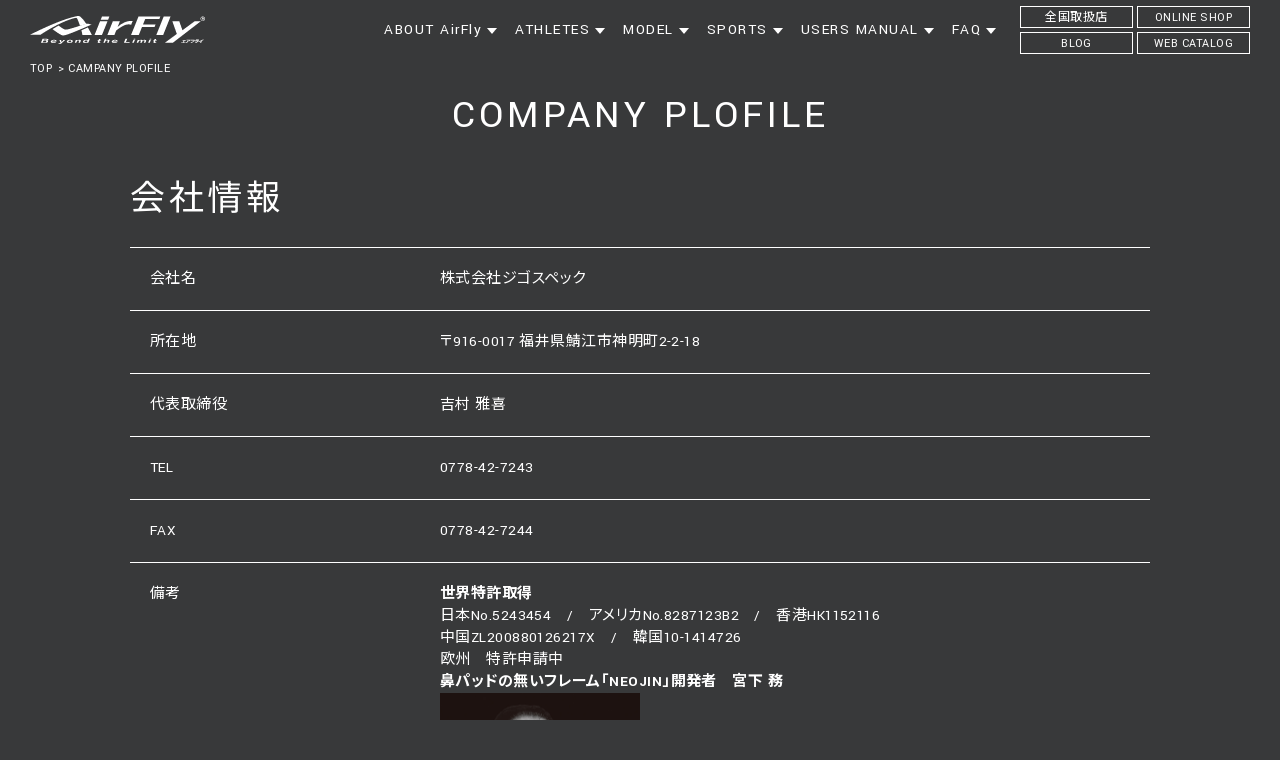

--- FILE ---
content_type: text/html
request_url: https://www.zygospec.com/company.php
body_size: 23790
content:
<!DOCTYPE html>
<html lang="ja">
<head>
<meta charset="euc-jp">

    <!-- Google tag (gtag.js) -->
<script async src="https://www.googletagmanager.com/gtag/js?id=G-7XCW776JBH"></script>
<script>
  window.dataLayer = window.dataLayer || [];
  function gtag(){dataLayer.push(arguments);}
  gtag('js', new Date());

  gtag('config', 'UA-64642206-1');
  gtag('config', 'G-7XCW776JBH');
</script>
    <title>
        COMPANY PLOFILE｜株式会社ジゴスペック    </title>

<!--== jQuery,description等の読み込み =================================-->
<script type="text/javascript" src="/web-box/include/jquery/jquery-1.8.2.js"></script>
<script type="text/javascript" src="/web-box/include/jquery/plugins/plugins.js" charset="EUC-JP"></script>
<meta name="description" content="世界特許取得のノーズパッドのないスポーツサングラス「AirFly」を開発。福井県鯖江市の誇る技術とクオリティですべてのアスリート、スポーツを愛する人をサポートします。">
<meta name="keywords" content="アイウェア,選び方,サングラス,エアフライ,スポーツサングラス,スポーツ,スポーツアイウェア,ノーズパッド,鯖江市,">

<!--== その他の設定 =================================-->
<meta name="viewport" content="width=device-width,initial-scale=1.0">
<meta name="format-detection" content="email=no,telephone=no,address=no">
<link rel="icon" type="image/x-icon" href="/img/favicon.ico">
<link rel="apple-touch-icon" href="/img/apple-touch-icon.png" sizes="180x180">
<link rel="icon" type="image/png" href="/img/android-touch-icon.png" sizes="256x256">

<!--== CSS =================================-->
<link rel="stylesheet" type="text/css" href="/css/default.css?date=20210811">
<link rel="stylesheet" type="text/css" href="/css/common.css?date=20210811">

<link rel="stylesheet" type="text/css" href="/css/pc-global.css?date=20210811" media="print, screen and (min-width: 671px)">
<link rel="stylesheet" type="text/css" href="/css/pc-local.css?date=20210811" media="print, screen and (min-width: 671px)">

<link rel="stylesheet" type="text/css" href="/css/sp-global.css?date=20210811" media="screen and (max-width: 670px)">
<link rel="stylesheet" type="text/css" href="/css/sp-local.css?date=20210811" media="screen and (max-width: 670px)">

<link rel="stylesheet" href="https://fonts.googleapis.com/css?family=Noto+Sans+JP:400,700&display=swap&subset=japanese" media="print" onload="this.media='all'">
<link rel="stylesheet" href="https://fonts.googleapis.com/css2?family=Yantramanav:wght@400;700&display=swap" media="print" onload="this.media='all'">
<!--== JS =================================-->
<script src="/js/jquery-common.js?date=20210811"></script></head>
<body class="" id="company">
<div class="Wrapper">
    <header class="Header">
        

<div class="Header-in-wrap">
    <div class="Header-main-wrap">
        <div class="left-wrap table-cell Header-sp-main">

                            <div class="Header-logo">
                    <a href="/">
                        <img class="wb-header-logo" src="/img/logo.svg" alt="AirFly Beyond the Limit">                    </a>
                </div>
                        <div class="PC-none btn-model"><a href="/item/model.php"><span>MODEL</span></a></div>
            <a class="Header-sp-nav JS-accordion-btn JS-noscroll PC-none" href="#"> <span class="menu-icon"> <span></span> <span></span> <span></span></span></a>
            <!-- /Header-sp-nav-->
        </div>
        <!-- /left-wrap-->


        <div class="right-wrap table-cell">
            <div class="Header-nav clearfix JS-accordion-body">
                <a class="sp-btn-close JS-accordion-btn JS-noscroll PC-none" href="#"> <span class="menu-icon"> <span></span><span></span></span></a>
                <nav>
                    <ul class="nav01 No-list">
                        <li class="manu01 PC-none"><a href="/"><span>TOP</span></a></li>
                        <li class="manu02"><a href="/airfly.php"><span>ABOUT AirFly</span></a></li>
                        <li class="manu03"><a href="/athletes.php"><span>ATHLETES</span></a></li>
                        <li class="manu03"><a href="/item/model.php"><span>MODEL</span></a></li>
                        <li class="manu04"><a href="/item/sports.php"><span>SPORTS</span></a></li>
                        <li class="manu05"><a href="/manual/"><span>USERS MANUAL</span></a></li>
                        <li class="manu06"><a href="/faq/"><span>FAQ</span></a></li>
                    </ul>
                    <ul class="nav02 No-list">
                        <li><a href="/shoplist.php"><span>全国取扱店</span></a></li>
                        <li><a href="https://netshop.zygospec.com/" target="_blank"><span>ONLINE SHOP</span></a></li>
                        <li><a href="/blog.php"><span>BLOG</span></a></li>
                        <li><a href="/web-box/upload/CATALOG/WEB-catalog2025-2026.pdf" target="_blank"><span>WEB CATALOG</span></a></li>                    </ul>
                </nav>
            </div>
            <!-- /Header-nav-->
        </div>
        <!-- /right-wrap-->
    </div>
    <!-- /Header-main-wrap-->
</div>
<!-- /Header-in-wrap -->    </header>
    <!-- /Header -->
    <div class="Content">
        
<div class="Page-head">
    <div class="breadcrumb">
        <div class="inner-wrap">
            				<div class="wb-sitemap">
<ul>
<li><a href='/index.php'>TOP</a></li><li> &gt; <a href='/company.php'>CAMPANY PLOFILE</a></li></ul>
</div>
                    </div>
    </div>
    <!-- /breadcrumb -->
            <h1 class="page-title In-wrap"><span>
                COMPANY PLOFILE            </span></h1>
        <!-- /page-title -->
</div>
<!-- /Page-head -->
        <div class="Edit MOD-top In-wrap">
            <div class='wb-edit'></div>        </div>
        <!-- /自由編集エリア -->
        <div class="Content-main In-wrap">
            <!--== MAIN ====================================================-->
            <section class="LO-list-block Content-block">
                <h2 class="Title-block SP-in-wrap"><span>会社情報</span></h2>
                <div class="wb-pair">
    <div class="wb-pair-categ">
      <div class="wb-pair-list">
        <table class="wb-pair-list-table">
          <tbody>
            <tr>
                <th>会社名</th>
                <td>株式会社ジゴスペック</td>
            </tr>
            <tr>
                <th>所在地</th>
                <td>〒916-0017 福井県鯖江市神明町2-2-18</td>
            </tr>
            <tr>
                <th>代表取締役</th>
                <td>吉村 雅喜</td>
            </tr>
            <tr>
                <th>TEL</th>
                <td>0778-42-7243</td>
            </tr>
            <tr>
                <th>FAX</th>
                <td>0778-42-7244</td>
            </tr>
            <tr>
                <th>備考</th>
                <td><strong>世界特許取得　</strong><br>
日本No.5243454　/　アメリカNo.8287123B2　/　香港HK1152116<br>
中国ZL200880126217X　/　韓国10-1414726<br>
欧州　特許申請中
<p><strong>鼻パッドの無いフレーム「NEOJIN」開発者　宮下 務</strong><br>
<img alt="宮下 務  株式会社ジゴスペック 鼻パッドのないスポーツサングラス AirFly エアフライ" src="/web-box/upload/staff/miyashita_zygospec.JPG" style="width: 200px; height: 234px;"></p>

<p>鼻パッドのない眼鏡を考えました宮下 務です。<br>
この構造には、構想に１０年かけて考え出し、ようやく鼻パッド無し眼鏡「<a href="http://www.neojin.jp" target="_blank">NEOJIN ネオジン</a>」を発売して５年がたちました。そして上記３人やまわりの方々のお力添えで激しいスポーツでもずれないスポーツサングラス「AirFlyエアフライ」を作ることができました。まさか振動の多いスポーツでもこの構造でサングラスができるとは夢にも思いませんでした。本当にありがたいことです。</p>

<p>鼻パッドの無いフレームはまだまだ知られておりませんが、「<a href="http://www.neojin.jp" target="_blank">NEOJIN ネオジン</a>」「<a href="http://www.zygospec.com" target="_blank">AirFlyエアフライ</a>」共に<br>
よろしくお願い申し上げます。<br>
&nbsp;</p>

<hr>
<hr><br>
<strong>スタッフ紹介</strong><br>
代表　吉村 雅喜<br>
<img alt="吉村雅喜 株式会社ジゴスペック 鼻パッドのないスポーツサングラス AirFly エアフライ" src="/web-box/upload/staff/yoshimura_zygospec.jpg" style="width: 200px; height: 234px;">
<p>代表兼雑用係の吉村雅喜です！<br>
スポーツとお酒を愛するアラフィフ。2009年ごろにトライアスロンを始め、日々トレーニングに励んでいる中年スポーツ馬鹿です。チーム&ldquo;AirFly&rdquo;のメンバーと共にトレーニングをしながら「エアフライ」の問題点・改良点を探っています。</p>

<p>鯖江発のオンリーワンスポーツサングラス「エアフライ」を全世界のアスリート・スポーツ愛好家に向けて発信し続けて参ります！&nbsp;<br>
<br>
<br>
営業　斎藤 宏<br>
<img alt="斉藤宏 株式会社ジゴスペック 鼻パッドのないスポーツサングラス AirFly エアフライ" src="/web-box/upload/staff/saito_zygospec.JPG" style="width: 200px; height: 234px;"></p>

<p>鼻あてなしサングラスを世界にお届け！<br>
炎の行商人&rdquo;斎藤宏&rdquo;です！！<br>
営業兼パフォーマーの、熱い熱いハートを持った48才。コンディション作りに欠かせない朝のランニングを継続中。2018年には念願のトライアスロンに挑戦！見事完走を果たし、2020年には秘密の新型自転車にて参加予定。そしてフルマラソンにて4時間を切ることが目標です。この素晴らしい&ldquo;AirFly&rdquo;を全国のスポーツする皆様にお届けするべく全国を飛び回っております。展示会での切り込み隊長です。</p>

<p>めがねの聖地・鯖江より世界に発信して、このオンリーワンスポーツサングラス「AirFly エアフライ」を全世界規模でお役に立てたいです！</p>

<p><br>
デザイン　高橋 寿成<br>
<img alt="高橋寿成  株式会社ジゴスペック 鼻パッドのないスポーツサングラス AirFly エアフライ" src="/web-box/upload/staff/takahashi_zygospec.jpg" style="width: 200px; height: 239px;"></p>

<p>デザイン担当の高橋寿成(トシナリ)です！<br>
自動車を愛し、MEGANE(メガーヌと言います)という鯖江にふさわしい車に過去２台乗っていました。<br>
会う人会う人に「あなたちゃんとご飯たべてるの？」と心配されるくらい、一反木綿のような細～い体をしたデザイナーです。<br>
ジゴスペックでは、サングラス・HP・カタログ・試作&hellip;デザインに関わることは全て担当しています。めがねの聖地・鯖江の老舗眼鏡工場にて試作づくりとデザインをしていた経験を活かし、この最高のスポーツサングラス「エアフライAirFly」を皆様に使っていただけるよう、日々デザインを考えております。</p>

<p>日本でしか考えられないモノづくり、そして感動の体験をするコトづくりをここ鯖江より世界に発信していきます。めざせオリンピックの表彰台！！！<br>
<br>
&nbsp;</p></td>
            </tr>
          </tbody>
        </table>
      </div>
    </div>
</div>
            </section>
            <section class="LO-map-block Content-block SP-in-wrap">
                    <h2 class="Title-block"><span>アクセスマップ</span></h2>
                    <div class="LO-gmap-wrap">
                        <iframe src="https://www.google.com/maps/embed?pb=!1m18!1m12!1m3!1d3228.919605705974!2d136.18313391555662!3d35.9733909215002!2m3!1f0!2f0!3f0!3m2!1i1024!2i768!4f13.1!3m3!1m2!1s0x5ff8b00d4d2c2c93%3A0x7f7980e3ba8d4f6d!2z5qCq5byP5Lya56S-44K444K044K544Oa44OD44Kv!5e0!3m2!1sja!2sjp!4v1600234150417!5m2!1sja!2sjp" width="1100" height="400" style="border:0;" allowfullscreen="" aria-hidden="false" tabindex="0"></iframe>
                    </div>
                </section>
                <!-- /LO-map-block -->            <section class="privacy-block Content-block" id="privacy">
                <h2 class="Title-block SP-in-wrap"><span>プライバシーポリシー</span></h2>
                <div class="wb-pair">
    <div class="wb-pair-categ">
      <div class="wb-pair-list">
        <table class="wb-pair-list-table">
          <tbody>
            <tr>
                <th>1.基本方針</th>
                <td>株式会社ジゴスペック（以下「当社」といいます）は、お客様に当社の製品、サービス等をご提供するにあたり、個人情報を適正に管理、保護することが重 大な社会的責務であると認識し、より一層のお客様との信頼関係を築くため「個人情報保護方針」を以下のとおり定め実施して参ります。</td>
            </tr>
            <tr>
                <th>2.個人情報の取得及び取扱い</th>
                <td>当社は、個人情報を取得する場合には、予めその利用目的を明確にし、適法かつ、公正な手段により取得を行います。また、個人情報の取扱いにあたっては、当 該利用目的の範囲内で利用・提供・委託を行う事を遵守し、目的外の利用を行わないとともに、目的外利用を防止するための措置を講じます。</td>
            </tr>
            <tr>
                <th>3.個人情報の第三者提供</th>
                <td>当社は、原則として前項の措置により取得した個人情報の一部又は全部を、本人様の同意なしに第三者に提供及び委託いたしません。</td>
            </tr>
            <tr>
                <th>4.個人情報取扱いに関する法令、国が定める指針その他規範の遵守</th>
                <td>当社は、全ての事業で取扱う個人情報、及び役職者等の個人情報に関し、個人情報保護に関する法令、国が定める指針及びその他の規範を遵守し業務を遂行して いきます。</td>
            </tr>
            <tr>
                <th>5.個人情報の漏洩、滅失、毀損の防止及び是正</th>
                <td>当社は、個人情報への不正アクセス、個人情報の紛失、破壊、改ざん、漏洩などのリスクに対して安全管理のための必要かつ適正な措置を講じるとともに、問題 が生じた時には遅滞なく是正処置を講じます。</td>
            </tr>
            <tr>
                <th>6.苦情及び相談への対応</th>
                <td>当社は、個人情報に対する苦情・相談の窓口担当者を定め個人情報に関する苦情・問合せに対応してまいります。また、本人様からの個人情報の開示、訂正、削 除、利用停止等の要請に遅滞なく対応してまいります。</td>
            </tr>
            <tr>
                <th>7.個人情報保護マネジメントシステムの継続的改善</th>
                <td>当社は個人情報保護マネジメントシステムの定期的な見直しを実施するとともに、全役職員に対し計画的教育及び内部監査ならびに予防処置を行うことにより組 織全体で個人情報保護マネジメントシステムを継続的に改善していきます。</td>
            </tr>
            <tr>
                <th>お問い合わせ</th>
                <td>当社のプライバシーポリシーに関するお問い合わせは、下記までお願い致します。<br><br>

〒916-0017 福井県鯖江市神明町2-2-18<br>
株式会社ジゴスペック</td>
            </tr>
          </tbody>
        </table>
      </div>
    </div>
</div>
            </section>
            <!--== /MAIN ===================================================-->
        </div>
        <!-- /Content-main -->
        <div class="Edit MOD-bottom In-wrap">
            <div class='wb-edit'></div>        </div>
        <!-- /自由編集エリア -->
    </div>
    <!-- /Content -->
    <footer class="Footer">
        
<div class="Footer-in-wrap">
    <div class="footer-top-block">
        <div class="footer-column-block company">
            <div class="footer-information footer-column-content footer-column-content03">
    <div class="footer-column-content logo">
        <img alt="AirFly Beyond the Limit" src="/img/logo02.svg">
    </div>
    <div class="footer-information-inner HTMLeditor">
        <div>商品や修理のお問い合わせは下記までご連絡ください<br>
<br>
<strong>株式会社ジゴスペック</strong><br>
e-mail : info@zygospec.com<br>
TEL : 0778-42-7243<br>
営業時間&nbsp;平日9:00～17:30</div>

<div>メールでのお問い合わせは24時間受付けております。<br>
(土日祝内のお問い合わせは次の営業日にお返しします)</div>
    </div>
</div>
<!-- /footer-information -->
        </div>
        <!-- /footer-column-block-->
        <div class="footer-column-block calender">
            <div class="footer-column-content footer-column-content04 calender-wrap">
                <div class="calendar-body onlineshop">
                    <div class="wb-calendar">
<table class='wb-calendar-table'>
<caption>2026年01月</caption><tr>
<th class='wb-calendar-week-sun'><span>日</span></th><th class='wb-calendar-week-mon'><span>月</span></th><th class='wb-calendar-week-tue'><span>火</span></th><th class='wb-calendar-week-wed'><span>水</span></th><th class='wb-calendar-week-thu'><span>木</span></th><th class='wb-calendar-week-fri'><span>金</span></th><th class='wb-calendar-week-sat'><span>土</span></th></tr>
<tr>
<td class='wb-calendar-table-non'></td>
<td class='wb-calendar-table-non'></td>
<td class='wb-calendar-table-non'></td>
<td class='wb-calendar-table-non'></td>
<td class='wb-calendar-table-2'><span>1</span></td>
<td class='wb-calendar-table-2'><span>2</span></td>
<td class='wb-calendar-table-2'><span>3</span></td>
</tr>
<tr>
<td class='wb-calendar-table-2'><span>4</span></td>
<td class='wb-calendar-table-0'><span>5</span></td>
<td class='wb-calendar-table-0'><span>6</span></td>
<td class='wb-calendar-table-0'><span>7</span></td>
<td class='wb-calendar-table-0'><span>8</span></td>
<td class='wb-calendar-table-0'><span>9</span></td>
<td class='wb-calendar-table-2'><span>10</span></td>
</tr>
<tr>
<td class='wb-calendar-table-2'><span>11</span></td>
<td class='wb-calendar-table-2'><span>12</span></td>
<td class='wb-calendar-table-0'><span>13</span></td>
<td class='wb-calendar-table-0'><span>14</span></td>
<td class='wb-calendar-table-0'><span>15</span></td>
<td class='wb-calendar-table-0'><span>16</span></td>
<td class='wb-calendar-table-2'><span>17</span></td>
</tr>
<tr>
<td class='wb-calendar-table-2'><span>18</span></td>
<td class='wb-calendar-table-0'><span>19</span></td>
<td class='wb-calendar-table-0'><span>20</span></td>
<td class='wb-calendar-table-0'><span>21</span></td>
<td class='wb-calendar-table-0'><span>22</span></td>
<td class='wb-calendar-table-0'><span>23</span></td>
<td class='wb-calendar-table-2'><span>24</span></td>
</tr>
<tr>
<td class='wb-calendar-table-2'><span>25</span></td>
<td class='wb-calendar-table-0'><span>26</span></td>
<td class='wb-calendar-table-0'><span>27</span></td>
<td class='wb-calendar-table-0'><span>28</span></td>
<td class='wb-calendar-table-0'><span>29</span></td>
<td class='wb-calendar-table-0'><span>30</span></td>
<td class='wb-calendar-table-2'><span>31</span></td>
</tr>
</table>
</div>
                    <div class="Calendar-information">


  <div class="calendar-color calendar-color02"><span class="color-figure"></span><span class="color-name">定休日</span></div>


  <div class="calendar-information-body HTMLeditor"></div>

</div>                </div>
                <!-- /calendar-body -->
            </div>
            <!-- /footer-column-content04 -->
        </div>
        <!-- /footer-column-block-->
    </div>
    <div class="footer-top-block tokyo">
        <div class="footer-column-block company">
            <p class="name">直営店</p>
            <div class="footer-information footer-column-content footer-column-content03">
    <div class="footer-column-content logo">
        <img alt="AirFlyTOKYO" src="/img/logo_tokyo.svg">
    </div>
    <div class="footer-information-inner HTMLeditor">
        <br>
<strong>直営店【エアフライ東京】</strong><br>
〒101-0051 東京都千代田区神田神保町 2-4 1F<br>
e-mail : airfly-tokyo@zygospec.com<br>
TEL : 03-6261-0344<br>
<br>
営業時間　平 日 &nbsp; &nbsp; &nbsp;12:00～19:00<br>
　　　　　土/日/祝 10:00～18:00
<p><strong>【2026年2月10日～ NEOJIN 本格取扱スタート】</strong></p>
    </div>
</div>
<!-- /footer-information -->
        </div>
        <!-- /footer-column-block-->
        <div class="footer-column-block calender">
            <div class="footer-column-content footer-column-content04 calender-wrap">
                <div class="calendar-body onlineshop">
                    <div class="wb-calendar">
<table class='wb-calendar-table'>
<caption>2026年01月</caption><tr>
<th class='wb-calendar-week-sun'><span>日</span></th><th class='wb-calendar-week-mon'><span>月</span></th><th class='wb-calendar-week-tue'><span>火</span></th><th class='wb-calendar-week-wed'><span>水</span></th><th class='wb-calendar-week-thu'><span>木</span></th><th class='wb-calendar-week-fri'><span>金</span></th><th class='wb-calendar-week-sat'><span>土</span></th></tr>
<tr>
<td class='wb-calendar-table-non'></td>
<td class='wb-calendar-table-non'></td>
<td class='wb-calendar-table-non'></td>
<td class='wb-calendar-table-non'></td>
<td class='wb-calendar-table-2'><span>1</span></td>
<td class='wb-calendar-table-2'><span>2</span></td>
<td class='wb-calendar-table-2'><span>3</span></td>
</tr>
<tr>
<td class='wb-calendar-table-0'><span>4</span></td>
<td class='wb-calendar-table-0'><span>5</span></td>
<td class='wb-calendar-table-0'><span>6</span></td>
<td class='wb-calendar-table-0'><span>7</span></td>
<td class='wb-calendar-table-0'><span>8</span></td>
<td class='wb-calendar-table-0'><span>9</span></td>
<td class='wb-calendar-table-0'><span>10</span></td>
</tr>
<tr>
<td class='wb-calendar-table-0'><span>11</span></td>
<td class='wb-calendar-table-0'><span>12</span></td>
<td class='wb-calendar-table-0'><span>13</span></td>
<td class='wb-calendar-table-0'><span>14</span></td>
<td class='wb-calendar-table-0'><span>15</span></td>
<td class='wb-calendar-table-0'><span>16</span></td>
<td class='wb-calendar-table-0'><span>17</span></td>
</tr>
<tr>
<td class='wb-calendar-table-0'><span>18</span></td>
<td class='wb-calendar-table-0'><span>19</span></td>
<td class='wb-calendar-table-0'><span>20</span></td>
<td class='wb-calendar-table-0'><span>21</span></td>
<td class='wb-calendar-table-0'><span>22</span></td>
<td class='wb-calendar-table-0'><span>23</span></td>
<td class='wb-calendar-table-0'><span>24</span></td>
</tr>
<tr>
<td class='wb-calendar-table-0'><span>25</span></td>
<td class='wb-calendar-table-0'><span>26</span></td>
<td class='wb-calendar-table-0'><span>27</span></td>
<td class='wb-calendar-table-0'><span>28</span></td>
<td class='wb-calendar-table-0'><span>29</span></td>
<td class='wb-calendar-table-0'><span>30</span></td>
<td class='wb-calendar-table-0'><span>31</span></td>
</tr>
</table>
</div>
                    <div class="Calendar-information">


  <div class="calendar-color calendar-color02"><span class="color-figure"></span><span class="color-name">定休日</span></div>


  <div class="calendar-information-body HTMLeditor"></div>

</div>                </div>
                <!-- /calendar-body -->
            </div>
            <!-- /footer-column-content04 -->
        </div>
        <!-- /footer-column-block-->
    </div>
    <div class="logo">
        <img alt="AirFly Beyond the Limit" src="/img/logo02.svg">
    </div>
    <nav class="Footer-nav">
        <ul class="nav01 No-list">
            <li><a href="/company.php">COMPANY PROFILE</a></li>
            <li><a href="/company.php#privacy">PRIVACY POLICY</a></li>
            <li><a href="/blog.php">BLOG</a></li>
            <li><a href="https://netshop.zygospec.com/" target="_blank">ONLINE SHOP</a></li>
            <li><a href="/web-box/upload/CATALOG/WEB-catalog2025-2026.pdf" target="_blank"><span>WEB CATALOG</span></a></li>            <li><a href="/inquiry.php">CONTACT US</a></li>
        </ul>
        <ul class="nav02 No-list">
            <li><a href="https://www.facebook.com/zygospecairfly" target="_blank">Facebook</a></li>
            <li><a href="https://www.instagram.com/airflyjapan/" target="_blank">Instagram</a></li>
            <li><a href="https://www.youtube.com/channel/UC34noh2r9Kr5y7gG5pgWaiw" target="_blank">YouTube</a></li>
            <li><a href="https://twitter.com/airfly_zygospec" target="_blank">X</a></li>
        </ul>
    </nav>
    <p class="copyright">&copy;&nbsp;ZYGOSPEC.CO.,LTD All Rights Reserved.</p>
</div>
<!-- /Foote-in-wrap -->
<div class="Pagetop">
    <a href="#"><img alt="PAGE TOP" src="/img/icon_arrow01_top.svg"><span>TOP</span></a>
</div>    </footer>
    <!-- /Footer -->
</div>
<!-- /Wrapper -->
<script>
$(function(){
    $('a[href="/company.php#privacy"]').each(function(){
        var ChangeLink = $(this).attr('href').replace('/company.php','');
        $(this).attr('href', ChangeLink);
    });
});
</script>
</body>
</html>


--- FILE ---
content_type: text/css; charset=utf-8
request_url: https://www.zygospec.com/css/pc-global.css?date=20210811
body_size: 16939
content:
@charset "UTF-8";

/* --------------------------------------------------------
-----------------------------------------------------------
 COMMON 
-----------------------------------------------------------
----------------------------------------------------------- */
body {
  background-color: #38393a;
  color: #FFF;
  font-family: 'Yantramanav', 'Noto Sans JP', Arial, 'ヒラギノ角ゴ Pro W3', 'Hiragino Kaku Gothic Pro', 'メイリオ', Meiryo, 'ＭＳ Ｐゴシック', sans-serif;
  font-feature-settings: "palt";
  font-size: 15px;
  line-height: 1.5;
  letter-spacing: 0.03em;
  min-width: 960px;
}

a:link, a:visited {
  color: #FFF;
  text-decoration: underline;
}

a:hover, a:active {
  text-decoration: none;
}

a:hover,
input[type="submit"]:hover,
input[type="button"]:hover,
button:hover {
  /* @mixin:PC-opacity */
  opacity: 0.8;
}

/*
---------------------------------------------------------
 float 
--------------------------------------------------------- */
.Fl {
  float: left;
}

.Fr {
  float: right;
}

/*
---------------------------------------------------------
 非表示 
--------------------------------------------------------- */
.PC-none {
  display: none !important;
}

/*
---------------------------------------------------------
 サイト幅 
--------------------------------------------------------- */
.In-wrap {
  max-width: 1020px;
  margin-left: auto;
  margin-right: auto;
  width: calc(100% - 60px);
}

/*
---------------------------------------------------------
 Content
--------------------------------------------------------- */
.Content-block {
  /* @mixin:PC-content-block */
  margin-bottom: 70px;
}

.Content-block:last-child {
  /* @mixin:PC-content-block */
  margin-bottom: 0;
}

.Content-article {
  /* @mixin:PC-content-article */
  margin-bottom: 50px;
}

.Content-article:last-child {
  /* @mixin:PC-content-article */
  margin-bottom: 0;
}

.Content-body {
  /* @mixin:PC-content-body */
  padding-left: 10px;
  padding-right: 10px;
}

/*
---------------------------------------------------------
 電話番号リンク
--------------------------------------------------------- */
a[href^="tel:"] {
  text-decoration: none;
  color: inherit;
  opacity: 1;
  cursor: default;
}

/*
-----------------------------------------------------------
 Title
----------------------------------------------------------- */
.Title-block {
  /* @mixin:PC-title-block */
  font-weight: normal;
  font-size: 35px;
  margin-bottom: 26px;
  line-height: 1.2;
  letter-spacing: 0.1em;
}

.Title-article {
  /* @mixin:PC-title-article */
  border-bottom: 2px solid;
  padding: 0 10px 6px;
  margin-bottom: 12px;
  font-size: 22px;
  font-weight: normal;
  letter-spacing: 0.1em;
  line-height: 1.2;
}

.Title-small {
  /* @mixin:PC-title-small */
}

/*
-----------------------------------------------------------
Button
----------------------------------------------------------- */
.Btn-cv {
  /* @mixin:PC-btn-cv */
}

.Btn-main {
  /* @mixin:PC-btn-main */
  background: #2eafe4;
  color: #FFF;
  line-height: 1.3;
  letter-spacing: 0.05em;
}

.Btn-sub {
  /* @mixin:PC-btn-sub */
}

.Btn-anchor {
  /* @mixin:PC-btn-anchor */
}

/*
-----------------------------------------------------------
 Link
----------------------------------------------------------- */
.Link-text {
  /* @mixin:PC-link-text */
  font-weight: bold;
  font-size: 16px;
}

.Link-arrow {
  /* @mixin:PC-link-arrow */
  position: relative;
  padding-left: 12px;
  display: inline-block;
}

.Link-arrow:before {
  /* @mixin:PC-link-arrow */
  content: '';
  display: block;
  position: absolute;
  top: 6px;
  left: 2px;
  width: 0;
  height: 0;
  border-style: solid;
  border-width: 5px 0 5px 6px;
  border-color: transparent transparent transparent #FFF;
}

/*
-----------------------------------------------------------
 Edit(自由編集エリア)
----------------------------------------------------------- */
.Edit.MOD-top .wb-edit {
  margin-bottom: 35px;
}

.Edit.MOD-bottom .wb-edit {
  margin-top: 35px;
}

.Edit .wb-edit:empty {
  margin: 0 !important;
}

/* --------------------------------------------------------
-----------------------------------------------------------
  HTMLeditor
-----------------------------------------------------------
----------------------------------------------------------- */
.HTMLeditor.MOD-plain h1,
.HTMLeditor.MOD-plain h2,
.HTMLeditor.MOD-plain h3,
.HTMLeditor.MOD-plain h4,
.HTMLeditor.MOD-plain h5,
.HTMLeditor.MOD-plain h6 {
  font-weight: normal;
  font-size: 100%;
}

/* --------------------------------------------------------
-----------------------------------------------------------
 Wrapper 
-----------------------------------------------------------
----------------------------------------------------------- */
/* --------------------------------------------------------
-----------------------------------------------------------
 Header
-----------------------------------------------------------
----------------------------------------------------------- */
.Header .Header-in-wrap {
  padding-top: 60px;
  /* Header高さと同じ値を設定 */
}

.Header .Header-main-wrap {
  background: #38393a;
  position: fixed;
  top: 0;
  left: 0;
  z-index: 100;
  display: table;
  width: 100%;
  padding: 6px 30px;
}

.Header .Header-main-wrap>.table-cell {
  display: table-cell;
  vertical-align: middle;
  height: 42px;
}

.Header .left-wrap {
  width: 185px;
  padding-right: 10px;
}

.Header .Header-logo {
  font-size: inherit;
}

.Header .Header-logo img {
  width: 100%;
}

/*
---------------------------------------------------------
 right-wrap
--------------------------------------------------------- */
.Header .right-wrap {
  text-align: right;
}

/*
-----------------------------------------------------------
 Header-nav 
----------------------------------------------------------- */
.Header .Header-nav {
  display: inline-block;
  vertical-align: top;
  text-align: left;
}

.Header .Header-nav nav {
  table-layout: fixed;
  display: table;
}

.Header .Header-nav nav>ul {
  /* @mixin:clearfix */
  display: table-cell;
  vertical-align: middle;
}

.Header .Header-nav nav>ul:after {
  /* @mixin:clearfix */
  content: "";
  display: block;
  clear: both;
}

.Header .Header-nav .nav01 {
  padding-right: 12px;
}

.Header .Header-nav .nav01>li {
  float: left;
  margin-right: 12px;
}

.Header .Header-nav .nav01>li>a {
  position: relative;
  display: block;
  text-align: center;
  text-decoration: none;
  padding: 4px 15px 4px 6px;
  line-height: 1.2;
  letter-spacing: 0.1em;
}

.Header .Header-nav .nav01>li>a:before {
  content: '';
  position: absolute;
  top: 11px;
  right: 0;
  width: 0;
  height: 0;
  border-style: solid;
  border-width: 6px 5px 0 5px;
  border-color: #FFF transparent transparent transparent;
}

.Header .Header-nav .nav02 {
  width: 230px;
}

.Header .Header-nav .nav02 li {
  float: left;
  width: calc((100% - 4px) / 2);
  text-align: center;
  margin-left: 4px;
}

.Header .Header-nav .nav02 li:nth-of-type(2n+1) {
  clear: both;
  margin-left: 0;
}

.Header .Header-nav .nav02 li:nth-of-type(n+3) {
  margin-top: 4px;
}

.Header .Header-nav .nav02 a {
  display: block;
  border: 1px solid;
  text-decoration: none;
  padding: 3px 2px 2px;
  font-size: 12px;
  line-height: 1.3;
}

#airfly .Header .Header-nav .nav01 li.manu02 a:after,
#item-model .Header .Header-nav .nav01 li.manu03 a:after,
.Page-sports .Header .Header-nav .nav01 li.manu04 a:after,
.Page-manual .Header .Header-nav .nav01 li.manu05 a:after,
.Page-faq .Header .Header-nav .nav01 li.manu06 a:after {
  content: '';
  position: absolute;
  top: 18px;
  right: 0;
  width: 0;
  height: 0;
  border-style: solid;
  border-width: 6px 5px 0 5px;
  border-color: #FFF transparent transparent transparent;
}

/* --------------------------------------------------------
-----------------------------------------------------------
 Page-head
-----------------------------------------------------------
----------------------------------------------------------- */
.Page-head {
  margin-bottom: 40px;
}

.Page-head .breadcrumb {
  font-size: 12px;
  line-height: 1.3;
  padding: 0 30px;
}

.Page-head .breadcrumb br {
  display: none;
}

.Page-head .breadcrumb a {
  text-decoration: none;
}

.Page-head .breadcrumb .home,
.Page-head .breadcrumb .wb-sitemap {
  display: inline-block;
  vertical-align: middle;
}

.Page-head .breadcrumb ul {
  /* @mixin:clearfix */
  list-style: none;
  padding: 0;
}

.Page-head .breadcrumb ul:after {
  /* @mixin:clearfix */
  content: "";
  display: block;
  clear: both;
}

.Page-head .breadcrumb li {
  float: left;
  line-height: 1.3;
}

.Page-head .breadcrumb li+li {
  padding-left: 0.5em;
}

.Page-head .page-title {
  font-weight: normal;
  text-align: center;
  line-height: 1.2;
  letter-spacing: 0.1em;
  font-size: 40px;
  padding: 15px 0 0;
}

/* --------------------------------------------------------
-----------------------------------------------------------
 Content 
-----------------------------------------------------------
----------------------------------------------------------- */
/* --------------------------------------------------------
-----------------------------------------------------------
 Alpha 
-----------------------------------------------------------
----------------------------------------------------------- */
.Alpha {
  float: right;
  width: calc(80% - 80px);
}

/* --------------------------------------------------------
-----------------------------------------------------------
 .Beta 
-----------------------------------------------------------
----------------------------------------------------------- */
.Beta {
  float: left;
  width: 240px;
}

.Beta .beta-title {
  font-size: 18px;
  border-bottom: 2px solid;
  padding: 0 8px 4px;
  line-height: 1.3;
  font-weight: normal;
  letter-spacing: 0.1em;
  margin-bottom: 8px;
}

/* --------------------------------------------------------
-----------------------------------------------------------
 Footer
-----------------------------------------------------------
----------------------------------------------------------- */
.Footer {
  text-align: center;
  padding: 60px 10px 18px;
}

.Footer .logo img {
  width: 240px;
}

.Footer .Footer-nav {
  margin-top: 15px;
}

.Footer .Footer-nav li {
  display: inline-block;
  vertical-align: top;
  margin: 6px 14px;
  line-height: 1.3;
}

.Footer .Footer-nav li a {
  text-decoration: none;
  font-size: 13px;
  letter-spacing: 0.05em;
}

.Footer .copyright {
  margin-top: 22px;
  font-size: 11px;
  color: rgba(255, 255, 255, 0.8);
}

/* --------------------------------------------------------
-----------------------------------------------------------
 bxSlider
-----------------------------------------------------------
----------------------------------------------------------- */
/*
---------------------------------------------------------
 bxSliderPreset
--------------------------------------------------------- */
/** VARIABLES
===================================*/
/** RESET AND LAYOUT
===================================*/
.bx-wrapper {
  position: relative;
  *zoom: 1;
  -ms-touch-action: pan-y;
  touch-action: pan-y;
}

.bx-viewport {
  /*fix other elements on the page moving (on Chrome)*/
  -webkit-transform: translatez(0);
}

/** THEME
===================================*/
/* LOADER */
.bx-wrapper .bx-loading {
  min-height: 50px;
  background: rgba(255, 255, 255, 0.8) url("//cdn.jsdelivr.net/bxslider/4.2.12/images/bx_loader.gif") center center no-repeat;
  height: 100%;
  width: 100%;
  position: absolute;
  top: 0;
  left: 0;
  z-index: 2000;
}

/*
---------------------------------------------------------
 Item-slider
--------------------------------------------------------- */
.Item-slider .bx-wrapper {
  padding: 0 30px;
}

.Item-slider .bx-wrapper .bx-controls-direction .bx-prev,
.Item-slider .bx-wrapper .bx-controls-direction .bx-next {
  position: absolute;
  top: 0;
  display: block;
  width: 20px;
  height: 100%;
  text-indent: -9999px;
  outline: none;
  background-position: center center;
  background-repeat: no-repeat;
  background-size: contain;
  opacity: 0.3;
}

.Item-slider .bx-wrapper .bx-controls-direction .bx-prev {
  left: -25px;
  background-image: url(/img/icon_slider_prev.svg);
}

.Item-slider .bx-wrapper .bx-controls-direction .bx-next {
  right: -25px;
  background-image: url(/img/icon_slider_next.svg);
}

/* --------------------------------------------------------
-----------------------------------------------------------
 背景白のページ
-----------------------------------------------------------
----------------------------------------------------------- */
body.Page-white .Page-head .breadcrumb {
  padding-top: 5px;
}

body.Page-white .Content {
  background: #FFF;
  padding-bottom: 45px;
}

body.Page-white .Content,
body.Page-white .Content a {
  color: #333;
}

body.Page-white .wb-blog-page .wb-blog-btn-now {
  background-color: #38393a;
  color: #FFF;
}

body.Page-white .wb-blog-page>span,
body.Page-white .wb-blog-page>a {
  border-color: #38393a;
}

body.Page-white .wb-blog-page .wb-blog-btn-next:before {
  background-image: url(../img/icon_arrow01_right_black.svg);
}

body.Page-white .wb-blog-page .wb-blog-btn-prev:before {
  background-image: url(../img/icon_arrow01_left_black.svg);
}

/*
---------------------------------------------------------
 footer-top-block
--------------------------------------------------------- */
.Footer .footer-top-block {
  display: flex;
  flex-wrap: wrap;
  justify-content: center;
  align-items: stretch;
  align-content: flex-start;
  gap: 30px;
}

.Footer .footer-top-block+.footer-top-block {
  margin-top: 30px;
  margin-bottom: 30px;
  padding-bottom: 30px;
  border-bottom: 1px solid #9a9a9a;
}

.Footer .footer-top-block .footer-column-block.company {
  width: 400px;
}

.Footer .footer-top-block .footer-column-block.company .name {
  margin-bottom: 10px;
}

.Footer .footer-top-block .footer-column-block.company .logo {
  margin-bottom: 15px;
}

.Footer .footer-top-block .footer-column-block.calender .calender-wrap {
  display: flex;
  flex-direction: row;
  flex-wrap: nowrap;
  justify-content: flex-start;
  align-items: stretch;
  gap: 10px;
}

.Footer .footer-top-block .footer-column-block.calender .calender-wrap .calendar-body {
  width: 320px;
}


/* --------------------------------------------------------
-----------------------------------------------------------
 wb-calendar
-----------------------------------------------------------
----------------------------------------------------------- */
.wb-calendar {
  border-radius: 5px;
  overflow: hidden;
  background: rgba(0, 0, 0, 0.25);
  padding: 0 2px 2px;
  text-align: center;
}

.wb-calendar .wb-calendar-table {
  border-collapse: separate;
  width: 100%;
  line-height: 1.3;
  border-spacing: 5px;
  font-size: 17px;
}

.wb-calendar .wb-calendar-table caption {
  text-align: center;
  font-weight: bold;
  font-size: 15px;
  padding: 9px 5px 5px;
  background-color: rgba(255, 255, 255, 0.14);
  margin: 0 -2px;
  position: relative;
}

.calendar-body .wb-calendar .wb-calendar-table caption:before {
  content: "オンラインショップ";
  position: absolute;
  top: 10px;
  left: 15px;
  font-size: 12px;
  font-weight: normal;
}

.tokyo .calendar-body .wb-calendar .wb-calendar-table caption:before {
  content: "AirFly Tokyo";
  position: absolute;
  top: 10px;
  left: 15px;
  font-size: 12px;
  font-weight: normal;
}

.tokyo .calendar-body .wb-calendar .wb-calendar-table caption:after {
  content: "直営店";
  position: absolute;
  top: 10px;
  right: 15px;
  font-size: 12px;
  font-weight: normal;
}

.wb-calendar .wb-calendar-table tr th,
.wb-calendar .wb-calendar-table tr td {
  text-align: center;
  padding: 4px 3px 2px;
}

.wb-calendar .wb-calendar-table tr:first-child th {
  font-weight: bold;
  font-size: 12px;
  padding: 3px 3px 1px;
}

.wb-calendar .wb-calendar-table tr td.wb-calendar-table-1 {
  background-color: #888;
}

.wb-calendar .wb-calendar-table tr td.wb-calendar-table-2 {
  background-color: #0081ff;
}

/* --------------------------------------------------------
-----------------------------------------------------------
 Calendar-body
-----------------------------------------------------------
----------------------------------------------------------- */
.Calendar-information {
  font-size: 85%;
  text-align: left;
}

.Calendar-information .calendar-color {
  display: inline-block;
  vertical-align: top;
  margin: 5px;
}

.Calendar-information .calendar-color .color-figure {
  display: inline-block;
  width: 11px;
  height: 11px;
  margin-right: 5px;
  vertical-align: -1px;
}

.Calendar-information .calendar-color01 .color-figure {
  background-color: #888;
}

.Calendar-information .calendar-color02 .color-figure {
  background-color: #0081ff;
}

--- FILE ---
content_type: text/css; charset=utf-8
request_url: https://www.zygospec.com/css/pc-local.css?date=20210811
body_size: 51883
content:
@charset "UTF-8";
/*
======================================================================
_pc-form-content01
======================================================================*/
/* --------------------------------------------------------
-----------------------------------------------------------
[form] #form-content01
-----------------------------------------------------------
----------------------------------------------------------- */
/*
---------------------------------------------------------
 wb-form
--------------------------------------------------------- */
#form-content01 .wb-form .wb-form-table td .Attention {
  font-size: 12px;
}

/* TABLE
--------------------------------------------------------- */
#form-content01 .wb-form .wb-form-table {
  border-top: 1px solid #fff;
  width: 100%;
}

#form-content01 .wb-form .wb-form-table th,
#form-content01 .wb-form .wb-form-table td {
  border-bottom: 1px solid #fff;
}

#form-content01 .wb-form .wb-form-table th,
#form-content01 .wb-form .wb-form-table td {
  padding-top: 20px;
  padding-bottom: 20px;
}

#form-content01 .wb-form .wb-form-table th {
  padding-left: 30px;
  padding-right: 5px;
  width: 15em;
  font-size: 15px;
}

#form-content01 .wb-form .wb-form-table td {
  padding-left: 5px;
  padding-right: 30px;
}

/* text,textarea
--------------------------------------------------------- */
#form-content01 .wb-form .wb-form-table td input[type="text"],
#form-content01 .wb-form .wb-form-table td textarea {
  width: 100%;
  padding: 4px 6px;
}

/* 住所入力
--------------------------------------------------------- */
#form-content01 .wb-form .wb-form-table td input#zip0 {
  width: auto;
  vertical-align: middle;
}

#form-content01 .wb-form .wb-form-table td .pref-wrap,
#form-content01 .wb-form .wb-form-table td .city-wrap {
  display: block;
}

#form-content01 .wb-form .wb-form-table td .zip-wrap,
#form-content01 .wb-form .wb-form-table td .zip-wrap + a {
  display: inline-block;
  vertical-align: top;
}

#form-content01 .wb-form .wb-form-table td .zip-wrap {
  margin: 0 12px 10px 0;
}

#form-content01 .wb-form .wb-form-table td .zip-wrap + a {
  margin-top: 8px;
}

#form-content01 .wb-form .wb-form-table td .zip-wrap .Attention {
  display: block;
  padding: 5px 0 0 0;
}

#form-content01 .wb-form .wb-form-table td .pref-wrap {
  margin-bottom: 12px;
}

/* wb-form-check / wb-form-radio
--------------------------------------------------------- */
#form-content01 .wb-form .wb-form-check,
#form-content01 .wb-form .wb-form-radio {
  list-style: none;
  padding-left: 0;
}

#form-content01 .wb-form .wb-form-check input[type="checkbox"],
#form-content01 .wb-form .wb-form-radio input[type="radio"] {
  margin-right: 4px;
}

/* wb-form-btn
--------------------------------------------------------- */
#form-content01 .wb-form .wb-form-btn {
  padding-top: 20px;
  text-align: center;
}

#form-content01 .wb-form .wb-form-btn ul {
  list-style: none;
  padding: 0;
  margin: 0;
}

#form-content01 .wb-form .wb-form-btn li {
  display: inline-block;
  vertical-align: top;
}

/* BUTTON
--------------------------------------------------------- */
#form-content01 .wb-form input[type="submit"],
#form-content01 .wb-form input[type="button"] {
  /* @mixin:appearance */
  -webkit-appearance: none;
  -moz-appearance: none;
  appearance: none;
  border: none;
  vertical-align: middle;
  /* @mixin:PC-btn-main */
  background: #2eafe4;
  color: #fff;
  line-height: 1.3;
  letter-spacing: 0.05em;
}

#form-content01 .wb-form .wb-form-btn li input {
  font-size: 22px;
  padding: 11px 30px 12px 40px;
  letter-spacing: 10px;
}

#form-content01 .wb-form .wb-form-table .zip-wrap input[type="button"] {
  padding: 6px 11px;
  margin-left: 4px;
  font-size: 14px;
}

/* ERROR
--------------------------------------------------------- */
#form-content01 .wb-form .form-err {
  border: 1px solid #f13748;
  background: #ffeeee;
}

#form-content01 .wb-form ul.form-err-msg {
  list-style: none;
  margin: 0;
  padding: 0;
}

#form-content01 .wb-form ul.form-err-msg li {
  background: #f13748;
  list-style: none;
  margin: 4px 0;
  padding: 2px 10px;
  color: #ffffff;
  font-weight: bold;
  font-size: 13px;
}

/*
---------------------------------------------------------
 確認画面/エラー画面/完了画面
--------------------------------------------------------- */
#sndDlg {
  height: 80vh !important;
  top: 10vh !important;
}

#sndDlg iframe {
  height: 100% !important;
}

#form-content01.WB-form-sub,
#form-content01.WB-form-sub a {
  color: #444;
}

#form-content01.WB-form-sub {
  min-width: auto;
  background: #fff;
  padding: 40px 30px;
}

#form-content01.WB-form-sub .page-title {
  text-align: center;
  font-weight: bold;
  line-height: 1.2;
  letter-spacing: 0.05em;
  font-size: 26px;
  margin-bottom: 10px;
}

#form-content01.WB-form-sub .WB-form-main-content {
  text-align: center;
}

#form-content01.WB-form-sub .WB-form-top-txt {
  margin-bottom: 15px;
}

#form-content01.WB-form-sub .WB-form-end-txt {
  margin-top: 15px;
  display: inline-block;
  background-color: #f4f4f4;
  padding: 18px 25px;
}

/* wb-form-btn
--------------------------------------------------------- */
#form-content01.WB-form-sub .wb-form-btn {
  padding-top: 20px;
  text-align: center;
}

#form-content01.WB-form-sub .wb-form-btn ul {
  list-style: none;
  padding: 0;
  margin: 0;
}

#form-content01.WB-form-sub .wb-form-btn li {
  display: inline-block;
  vertical-align: top;
  margin: 0 12px;
}

/* button
--------------------------------------------------------- */
#form-content01.WB-form-sub .btn-submit,
#form-content01.WB-form-sub .btn-cancel {
  /* @mixin:appearance */
  -webkit-appearance: none;
  -moz-appearance: none;
  appearance: none;
  border: none;
  background: none;
  border-radius: 0;
  /* @mixin:PC-btn-main */
  background: #2eafe4;
  color: #fff;
  line-height: 1.3;
  letter-spacing: 0.05em;
  display: inline-block;
  vertical-align: middle;
  font-size: 20px;
  padding: 8px 34px;
}

#form-content01.WB-form-sub .btn-cancel {
  border: 1px solid #b7b7b7;
  background: #fff;
  color: #454545;
  padding: 7px 34px;
}

/* table
--------------------------------------------------------- */
#form-content01.WB-form-sub .data_table {
  border-top: 1px solid #bbb;
  width: 100%;
}

#form-content01.WB-form-sub table .item_name,
#form-content01.WB-form-sub table .item_value {
  border-bottom: 1px solid #bbb;
  padding: 10px 12px;
  text-align: left;
}

#form-content01.WB-form-sub table .item_name {
  width: 14em;
  font-size: 90%;
}

#form-content01.WB-form-sub table .item_value {
  font-weight: bold;
}

/* --------------------------------------------------------
-----------------------------------------------------------
 index
-----------------------------------------------------------
----------------------------------------------------------- */
#index .Header .Header-in-wrap {
  padding-top: 0;
}

#index .Header .Header-main-wrap {
  /* @mixin:transition */
  -webkit-transition: 0.3s background-color;
  transition: 0.3s background-color;
  /*background: none;*/
  background: rgba(0, 0, 0, 0.2);
}

/*#index .Header.MOD-scroll .Header-main-wrap {
    background: rgba(0,0,0,0.2);
}*/
/*
---------------------------------------------------------
 Edit
--------------------------------------------------------- */
#index .Edit,
#index .Edit a {
  color: #38393a;
}

#index .Edit {
  background: #f2f2f2;
}

#index .Edit .wb-edit {
  margin: 0;
  padding-top: 35px;
  padding-bottom: 35px;
}
#index .Edit .wb-edit:empty {
  padding: 0 !important;
}

/*
-----------------------------------------------------------
top-image-block
----------------------------------------------------------- */
#index .top-image-block .top-image-wrap {
  visibility: hidden;
}

#index .top-image-block .top-image-wrap li {
  position: relative;
  background-position: center center;
  background-repeat: no-repeat;
  background-size: cover;
  height: 57.29vw;
  max-height: 100vh;
  min-height: 560px;
}

#index .top-image-block .top-image-wrap li > img {
  height: 100% !important;
  width: 100%;
  object-fit: cover;
}

#index .top-image-block .top-image-wrap li video {
  width: 100%;
  height: 100%;
  object-fit: cover;
}

#index .top-image-block .top-image-wrap li .sub {
  position: absolute;
  bottom: 8%;
  left: 8%;
  font-size: calc(28px + 1vw);
}

#index .top-image-block .bx-wrapper .bx-controls-direction .bx-prev,
#index .top-image-block .bx-wrapper .bx-controls-direction .bx-next {
  position: absolute;
  top: 0;
  display: block;
  width: 55px;
  height: 140px;
  text-indent: -9999px;
  outline: none;
  background-position: center center;
  background-repeat: no-repeat;
  background-size: 20px auto;
  bottom: 0;
  margin: auto 0;
}

#index .top-image-block .bx-wrapper .bx-controls-direction .bx-prev {
  left: 0;
  background-image: url(/img/icon_slider_prev_white.svg);
}

#index .top-image-block .bx-wrapper .bx-controls-direction .bx-next {
  right: 0;
  background-image: url(/img/icon_slider_next_white.svg);
}

#index .top-image-block .btn-sound {
  position: absolute;
  right: 5px;
  bottom: 5px;
}

#index .top-image-block .sound-button {
  -webkit-appearance: none;
  -moz-appearance: none;
  appearance: none;
  border: none;
  background: none;
  border-radius: 0;
  background: none;
  border: none;
  display: flex;
  flex-direction: row;
  flex-wrap: nowrap;
  justify-content: flex-start;
  align-items: center;
  padding: 10px 10px 10px 33px;
  color: #fff;
  font-size: 14px;
  background: no-repeat left center;
  background-size: auto 17px;
}

#index .top-image-block .sound-button.sound-off {
  background-image: url(/img/icon_speaker_off.svg);
}

#index .top-image-block .sound-button.sound-on {
  background-image: url(/img/icon_speaker_on.svg);
}

/*
---------------------------------------------------------
 content01-area
--------------------------------------------------------- */
#index .content01-area .content-wrap {
  display: table;
  table-layout: fixed;
  width: 100%;
}

#index .content01-area .content-wrap .section {
  position: relative;
  display: table-cell;
  vertical-align: bottom;
  height: 40.2vw;
  padding: 4%;
  background-repeat: no-repeat;
  background-position: center center;
  background-size: cover;
}

#index .content01-area .content-wrap .section .section-title {
  font-size: calc(17px + 0.8vw);
  line-height: 1.3;
  font-weight: normal;
}

#index .content01-area .content-wrap .section .section-body {
  margin-top: 10px;
}

#index .content01-area .content-wrap .section a.link {
  position: absolute;
  z-index: 10;
  left: 0;
  top: 0;
  width: 100%;
  height: 100%;
  background: #fff;
  opacity: 0;
}
#index .content01-area .content-wrap .section a.link:hover {
  opacity: 0.2;
}

/*
---------------------------------------------------------
 content02-area
--------------------------------------------------------- */
#index .content02-area .content-wrap {
  position: relative;
}

#index .content02-area .bg-wrap {
  position: absolute;
  width: 100%;
  height: 100%;
  left: 0;
  top: 0;
  z-index: 0;
}

#index .content02-area .bg-wrap .bg-inner {
  display: table;
  width: 100%;
  height: 100%;
  table-layout: fixed;
}

#index .content02-area .bg-wrap .bg-inner .img {
  display: table-cell;
  background-repeat: no-repeat;
  background-position: center center;
  background-size: cover;
}

#index .content02-area .section {
  position: relative;
  z-index: 10;
  display: table;
  width: 100%;
  height: 24.6vw;
}

#index .content02-area .section .inner {
  vertical-align: middle;
  display: table-cell;
  text-align: center;
  padding: 5% 4% 4%;
}

#index .content02-area .section .section-title {
  font-size: calc(17px + 0.8vw);
  line-height: 1.3;
  font-weight: normal;
}

#index .content02-area .section .btn-wrap {
  margin-top: 14px;
}

#index .content02-area .section .btn-wrap a {
  display: inline-block;
  min-width: 140px;
  text-decoration: none;
  font-size: calc(10px + 0.8vw);
  padding: 3px 15px 5px;
  border: 1px solid;
  line-height: 1.3;
}

/*
---------------------------------------------------------
 content03-area
--------------------------------------------------------- */
#index .content03-area {
  display: table;
  width: 100%;
  table-layout: fixed;
  height: 24.6vw;
}

#index .content03-area .table-cell {
  display: table-cell;
  vertical-align: middle;
  padding: 4%;
}

#index .content03-area .section {
  background-repeat: no-repeat;
  background-position: center center;
  background-size: cover;
}

#index .content03-area .section .section-title {
  font-size: calc(13px + 0.7vw);
  line-height: 1.3;
  font-weight: normal;
}

#index .content03-area .section .section-body {
  margin-top: 10px;
}

#index .content03-area .blog-block {
  background: #fff;
  font-size: 17px;
}

#index .content03-area .blog-block a,
#index .content03-area .blog-block {
  color: #38393a;
}

#index .content03-area .blog-block li {
  display: table;
  table-layout: fixed;
  width: 100%;
}

#index .content03-area .blog-block li + li {
  margin-top: 1.3vw;
}

#index .content03-area .blog-block li a {
  text-decoration: none;
}

#index .content03-area .blog-block li .date,
#index .content03-area .blog-block li .title {
  display: table-cell;
  vertical-align: top;
}

#index .content03-area .blog-block li .date {
  width: 135px;
}

/*
---------------------------------------------------------
 content04-area
--------------------------------------------------------- */
#index .content04-area .content-wrap {
  display: table;
  table-layout: fixed;
  width: 100%;
}

#index .content04-area .content-wrap .section {
  display: table-cell;
  vertical-align: bottom;
  height: 24.6vw;
  padding: 4%;
  background-repeat: no-repeat;
  background-position: center center;
  background-size: cover;
}

#index .content04-area .content-wrap .section .section-title {
  font-size: calc(13px + 0.7vw);
  line-height: 1.3;
  font-weight: normal;
}

#index .content04-area .content-wrap .section .section-body {
  margin-top: 10px;
}

/* --------------------------------------------------------
-----------------------------------------------------------
 blog
-----------------------------------------------------------
----------------------------------------------------------- */
/*
---------------------------------------------------------
 Beta
--------------------------------------------------------- */
#blog .Beta {
  padding-top: 5px;
}

#blog .Beta .side-block + .side-block {
  margin-top: 35px;
}

#blog .Beta .recently-block .wb-blog-list,
#blog .Beta .categ-block .wb-blog-categ,
#blog .Beta .archive-block .wb-blog-categ {
  padding: 0px 8px;
  margin-bottom: 10px;
  font-size: 14px;
}

#blog .Beta .recently-block .wb-blog-list a,
#blog .Beta .categ-block .wb-blog-categ a,
#blog .Beta .archive-block .wb-blog-categ a {
  /* @mixin:PC-text-no-decolation */
  text-decoration: none;
}
#blog .Beta .recently-block .wb-blog-list a:hover,
#blog .Beta .categ-block .wb-blog-categ a:hover,
#blog .Beta .archive-block .wb-blog-categ a:hover {
  /* @mixin:PC-text-no-decolation */
  text-decoration: underline;
}

#blog .Beta .recently-block .wb-blog-title span {
  color: #afafaf;
  display: block;
  font-size: 12px;
  letter-spacing: 0;
}

#blog .Beta .archive-block .wb-blog {
  max-height: 400px;
  overflow: auto;
}

/*
---------------------------------------------------------
 Alpha
--------------------------------------------------------- */
#blog .article {
  /* @mixin:PC-content-article */
  margin-bottom: 50px;
}
#blog .article:last-child {
  /* @mixin:PC-content-article */
  margin-bottom: 0;
}

#blog .article .title-wrap {
  border-bottom: 2px solid;
  padding: 0 10px;
  line-height: 1.3;
  margin-bottom: 12px;
}

#blog .article .title-wrap .inner-wrap {
  /* @mixin:clearfix */
}
#blog .article .title-wrap .inner-wrap:after {
  /* @mixin:clearfix */
  content: "";
  display: block;
  clear: both;
}

#blog .article .title-wrap .article-title {
  float: left;
  font-size: 22px;
  font-weight: normal;
  letter-spacing: 0.1em;
  line-height: 1.2;
  padding-bottom: 6px;
}

#blog .article .title-wrap .article-title a {
  /* @mixin:PC-text-no-decolation */
  text-decoration: none;
}
#blog .article .title-wrap .article-title a:hover {
  /* @mixin:PC-text-no-decolation */
  text-decoration: underline;
}

#blog .article .title-wrap .sub-information {
  float: right;
  padding-top: 6px;
  padding-bottom: 6px;
}

#blog .article .title-wrap .sub-information .date,
#blog .article .title-wrap .sub-information .categ-link {
  display: inline-block;
  font-size: 14px;
}

#blog .article .title-wrap .sub-information .date {
  letter-spacing: 0;
  margin-right: 10px;
}

#blog .article .title-wrap .sub-information .categ-link {
  /* @mixin:PC-text-no-decolation */
  text-decoration: none;
}
#blog .article .title-wrap .sub-information .categ-link:hover {
  /* @mixin:PC-text-no-decolation */
  text-decoration: underline;
}

#blog .article .img-wrap {
  margin-bottom: 12px;
  text-align: center;
}

#blog .article .body-wrap {
  margin: 0 0 1em;
}

#blog .article .continue-wrap {
  margin: 0 0 25px;
}

#blog .article .continue-btn {
  text-align: right;
}

#blog .article .continue-btn a {
  display: inline-block;
  border: 1px solid;
  text-decoration: none;
  padding: 5px 18px;
  font-size: 14px;
}
#blog .article .continue-btn a:before {
  content: "続きを読む ≫";
}

/* bottom-wrap
--------------------------------------------------------- */
#blog .Alpha .bottom-wrap {
  border-top: 1px solid #fff;
  padding-top: 15px;
  text-align: center;
}

#blog .Alpha .bottom-wrap .btn-prev {
  float: left;
}

#blog .Alpha .bottom-wrap .btn-next {
  float: right;
}

/* --------------------------------------------------------
-----------------------------------------------------------
 company
-----------------------------------------------------------
----------------------------------------------------------- */
#company .wb-pair-list-table {
  border-top: 1px solid #fff;
  width: 100%;
}

#company .wb-pair-list-table th,
#company .wb-pair-list-table td {
  border-bottom: 1px solid #fff;
  vertical-align: top;
  padding-top: 20px;
  padding-bottom: 20px;
}

#company .wb-pair-list-table th {
  padding-left: 20px;
  padding-right: 10px;
  width: 20em;
}

#company .wb-pair-list-table td {
  padding-left: 10px;
  padding-right: 20px;
}

/*#company .LO-map-block iframe,
#company .LO-map-block object,
#company .LO-map-block embed {
  -webkit-filter: grayscale(100%);
  -moz-filter: grayscale(100%);
  -ms-filter: grayscale(100%);
  -o-filter: grayscale(100%);
  filter: grayscale(100%);
}*/
/* --------------------------------------------------------
-----------------------------------------------------------
 #airfly
-----------------------------------------------------------
----------------------------------------------------------- */
#airfly .Page-head {
  margin-bottom: 0;
  position: absolute;
  width: 100%;
  z-index: 50;
  padding-top: 5px;
}

/*
---------------------------------------------------------
 top-block
--------------------------------------------------------- */
#airfly .top-block {
  margin-bottom: 50px;
}

#airfly .top-block .img-wrap {
  margin-bottom: 40px;
  text-align: center;
}

#airfly .top-block .main-title {
  margin-bottom: 25px;
  border-bottom: 1px solid;
  padding: 0 10px 8px;
  line-height: 1.3;
  font-weight: normal;
  font-size: 27px;
  letter-spacing: 0.05em;
}

/*
---------------------------------------------------------
 point-block
--------------------------------------------------------- */
#airfly .point-block {
  position: relative;
  background-repeat: no-repeat;
  background-position: center center;
  background-size: cover;
  padding: 60px 0;
  overflow: hidden;
}

#airfly .point-block .point-bg {
  display: none;
  position: absolute;
  left: 0;
  top: 0;
  width: 100%;
  height: 100%;
  z-index: 0;
  background: url(/img/bg_dark.png) repeat-x center top;
  background-size: contain;
  opacity: 0.6;
}

#airfly .point-block .inner-block {
  position: relative;
  z-index: 10;
}

#airfly .point-block .point-title {
  line-height: 1.3;
  font-weight: normal;
  font-size: 27px;
  letter-spacing: 0.05em;
}

#airfly .point-block .point-title a {
  text-decoration: none;
  position: relative;
  /*padding-left: 38px;

	&:before {
		content: '';
		position: absolute;
		width: 28px;
		height: 28px;
		background: url(/img/icon_plus.svg) no-repeat center center;
		background-size: contain;
		left: 0;
		top: 0;
		bottom: 0;
		margin: auto 0;
	}*/
}

/*#airfly .point-block .point-title a.MOD-open:before {
	background-image: url(/img/icon_close.svg);
}*/
#airfly .point-block .body-wrap {
  margin-top: 40px;
  display: table;
  height: 370px;
  width: 100%;
}

#airfly .point-block .body-wrap .inner-wrap {
  /* @mixin:transition */
  -webkit-transition: opacity 0.8s;
  transition: opacity 0.8s;
  display: table-cell;
  vertical-align: bottom;
  opacity: 0;
}

/*
---------------------------------------------------------
 item-block
--------------------------------------------------------- */
#airfly .item-block,
#airfly .item-block a {
  color: #333;
}

#airfly .item-block {
  text-align: center;
  background: #fff;
  padding: 50px 0;
}

#airfly #JS-item-slider {
  visibility: hidden;
}

#airfly .item-block .item-list-wrap .item-article a {
  display: block;
  text-decoration: none;
}

#airfly .item-block .item-list-wrap .item-article .img-wrap {
  overflow: hidden;
  margin-bottom: 8px;
}
#airfly .item-block .item-list-wrap .item-article .img-wrap img {
  /* @mixin:transition */
  -webkit-transition: 0.3s transform;
  transition: 0.3s transform;
}
#airfly .item-block .item-list-wrap .item-article .img-wrap img:hover {
  transform: scale(1.1, 1.1);
}

#airfly .item-block .item-list-wrap .item-article .item-name {
  font-size: 100%;
  font-weight: normal;
  line-height: 1.3;
  margin-bottom: 5px;
  text-align: center;
}

/*#airfly .item-block .item-list-wrap .item-article .item-name span {
    display: inline-block;
    text-align: left;
}*/
#airfly .item-block .item-list-wrap .item-article .item-detail {
  text-align: center;
  line-height: 1.3;
  font-size: 90%;
}

/*#airfly .item-block .item-list-wrap .item-article .item-detail span {
    display: inline-block;
    text-align: left;
}*/
#airfly .item-block .inner-block > .item-list-wrap {
  /* @mixin:clearfix */
  display: table;
  margin: 0 auto;
  table-layout: fixed;
}
#airfly .item-block .inner-block > .item-list-wrap:after {
  /* @mixin:clearfix */
  content: "";
  display: block;
  clear: both;
}

#airfly .item-block .inner-block > .item-list-wrap .item-article {
  display: table-cell;
  vertical-align: top;
  width: 262px;
  padding: 0 15px;
}

#airfly .item-block .inner-block > .item-list-wrap .item-article .img-wrap img {
  max-width: 232px;
}

/* --------------------------------------------------------
-----------------------------------------------------------
 model
-----------------------------------------------------------
----------------------------------------------------------- */
#item-model .Content {
  min-height: 500px;
}

#item-model .item-category-block {
  font-size: 16px;
}

#item-model .item-category-block a {
  text-decoration: none;
  cursor: default;
  opacity: 1;
}

#item-model .item-category-block .wb-blog2-subcateg-item {
  display: table;
  table-layout: fixed;
  width: 100%;
}

#item-model .item-category-block .wb-blog2-subcateg-item + .wb-blog2-subcateg-item {
  border-top: 1px solid;
  padding-top: 30px;
  margin-top: 30px;
}

#item-model .item-category-block .wb-blog2-subcateg-node,
#item-model .item-category-block .wb-blog2-subcateg-list2 {
  display: table-cell;
  vertical-align: top;
}

#item-model .item-category-block .wb-blog2-subcateg-node {
  width: 17%;
}

#item-model .item-category-block .wb-blog2-subcateg-list2 {
  /* @mixin:clearfix */
}
#item-model .item-category-block .wb-blog2-subcateg-list2:after {
  /* @mixin:clearfix */
  content: "";
  display: block;
  clear: both;
}

#item-model .item-category-block .wb-blog2-subcateg-item2 {
  /* @mixin:transition */
  -webkit-transition: opacity 0.12s;
  transition: opacity 0.12s;
  cursor: pointer;
  float: left;
  text-align: center;
  width: calc((100% - 211px) / 4);
  margin-left: 70px;
}
#item-model .item-category-block .wb-blog2-subcateg-item2:hover {
  /* @mixin:PC-opacity */
  opacity: 0.8;
}
#item-model .item-category-block .wb-blog2-subcateg-item2:nth-of-type(4n + 1) {
  clear: both;
  margin-left: 0;
}
#item-model .item-category-block .wb-blog2-subcateg-item2:nth-of-type(n + 5) {
  margin-top: 20px;
}

#item-model .item-category-block .wb-blog2-subcateg-item2 .wb-blog2-subcateg-image2 {
  margin-bottom: 10px;
}

#item-model .item-category-block .wb-blog2-subcateg-item2 .wb-blog2-subcateg-image2 img {
  max-width: 110px;
  max-height: 110px;
}

/* --------------------------------------------------------
-----------------------------------------------------------
 sports
-----------------------------------------------------------
----------------------------------------------------------- */
#item-sports .Content {
  min-height: 500px;
}

#item-sports .Content .In-wrap {
  max-width: 900px;
}

#item-sports .item-category-block {
  font-size: 16px;
}

#item-sports .item-category-block a {
  text-decoration: none;
  cursor: default;
  opacity: 1;
}

#item-sports .item-category-block .wb-blog2-subcateg-list {
  /* @mixin:clearfix */
}
#item-sports .item-category-block .wb-blog2-subcateg-list:after {
  /* @mixin:clearfix */
  content: "";
  display: block;
  clear: both;
}

#item-sports .item-category-block .wb-blog2-subcateg-item {
  /* @mixin:transition */
  -webkit-transition: opacity 0.12s;
  transition: opacity 0.12s;
  cursor: pointer;
  float: left;
  text-align: center;
  width: calc((100% - 211px) / 4);
  margin-left: 70px;
}
#item-sports .item-category-block .wb-blog2-subcateg-item:hover {
  /* @mixin:PC-opacity */
  opacity: 0.8;
}
#item-sports .item-category-block .wb-blog2-subcateg-item:nth-of-type(4n + 1) {
  clear: both;
  margin-left: 0;
}
#item-sports .item-category-block .wb-blog2-subcateg-item:nth-of-type(n + 5) {
  margin-top: 40px;
}

#item-sports .item-category-block .wb-blog2-subcateg-item .wb-blog2-subcateg-image {
  margin-bottom: 10px;
}

#item-sports .item-category-block .wb-blog2-subcateg-item .wb-blog2-subcateg-image img {
  max-width: 110px;
  max-height: 110px;
}

/* --------------------------------------------------------
-----------------------------------------------------------
 sports-category
-----------------------------------------------------------
----------------------------------------------------------- */
#item-sports-category .Content {
  min-height: 500px;
}

#item-sports-category .Content .In-wrap {
  max-width: 900px;
}

#item-sports-category .item-category-block {
  font-size: 16px;
}

#item-sports-category .item-category-block a {
  text-decoration: none;
  cursor: default;
  opacity: 1;
}

#item-sports-category .item-category-block .wb-blog2-subcateg-list {
  /* @mixin:clearfix */
}
#item-sports-category .item-category-block .wb-blog2-subcateg-list:after {
  /* @mixin:clearfix */
  content: "";
  display: block;
  clear: both;
}

#item-sports-category .item-category-block .wb-blog2-subcateg-item {
  /* @mixin:transition */
  -webkit-transition: opacity 0.12s;
  transition: opacity 0.12s;
  cursor: pointer;
  float: left;
  text-align: center;
  width: calc((100% - 211px) / 4);
  margin-left: 70px;
}
#item-sports-category .item-category-block .wb-blog2-subcateg-item:hover {
  /* @mixin:PC-opacity */
  opacity: 0.8;
}
#item-sports-category .item-category-block .wb-blog2-subcateg-item:nth-of-type(4n + 1) {
  clear: both;
  margin-left: 0;
}
#item-sports-category .item-category-block .wb-blog2-subcateg-item:nth-of-type(n + 5) {
  margin-top: 40px;
}

#item-sports-category .item-category-block .wb-blog2-subcateg-item .wb-blog2-subcateg-image {
  margin-bottom: 10px;
}

#item-sports-category .item-category-block .wb-blog2-subcateg-item .wb-blog2-subcateg-image img {
  max-width: 110px;
  max-height: 110px;
}

/* --------------------------------------------------------
-----------------------------------------------------------
 item-item-list
-----------------------------------------------------------
----------------------------------------------------------- */
#item-item-list .categ-block .wb-blog2-categdetail-body {
  margin-bottom: 50px;
}

/*
---------------------------------------------------------
 item-block
--------------------------------------------------------- */
#item-item-list .item-block,
#item-item-list .item-block a {
  color: #333;
}

#item-item-list .item-block {
  text-align: center;
  background: #fff;
  padding: 50px 0;
}

#item-item-list #JS-item-slider {
  visibility: hidden;
}

#item-item-list .item-block .item-list-wrap .item-article a {
  display: block;
  text-decoration: none;
}

#item-item-list .item-block .item-list-wrap .item-article .img-wrap {
  overflow: hidden;
  margin-bottom: 8px;
}
#item-item-list .item-block .item-list-wrap .item-article .img-wrap img {
  /* @mixin:transition */
  -webkit-transition: 0.3s transform;
  transition: 0.3s transform;
}
#item-item-list .item-block .item-list-wrap .item-article .img-wrap img:hover {
  transform: scale(1.1, 1.1);
}

#item-item-list .item-block .item-list-wrap .item-article .item-name {
  font-size: 100%;
  font-weight: normal;
  line-height: 1.3;
  margin-bottom: 5px;
  text-align: center;
}

#item-item-list .item-block .item-list-wrap .item-article .item-detail {
  text-align: center;
  line-height: 1.3;
  font-size: 90%;
}

#item-item-list .item-block .inner-block > .item-list-wrap {
  /* @mixin:clearfix */
  display: table;
  margin: 0 auto;
  table-layout: fixed;
}
#item-item-list .item-block .inner-block > .item-list-wrap:after {
  /* @mixin:clearfix */
  content: "";
  display: block;
  clear: both;
}

#item-item-list .item-block .inner-block > .item-list-wrap .item-article {
  display: table-cell;
  vertical-align: top;
  width: 262px;
  padding: 0 15px;
}

#item-item-list .item-block .inner-block > .item-list-wrap .item-article .img-wrap img {
  max-width: 232px;
}

/*
---------------------------------------------------------
 item-block02
--------------------------------------------------------- */
#item-item-list .item-block02,
#item-item-list .item-block02 a {
  color: #333;
}

#item-item-list .item-block02 {
  text-align: center;
  background: #fff;
  padding: 50px 0;
}

#item-item-list .item-block02 .inner-block .item-list-wrap {
  display: flex;
  flex-direction: row;
  flex-wrap: wrap;
  justify-content: flex-start;
  align-items: stretch;
}

#item-item-list .item-block02 .inner-block .item-list-wrap .item-article {
  width: calc((100% - 91px) / 4);
  margin-left: 30px;
}
#item-item-list .item-block02 .inner-block .item-list-wrap .item-article:nth-of-type(4n + 1) {
  margin-left: 0;
}
#item-item-list .item-block02 .inner-block .item-list-wrap .item-article:nth-of-type(n + 5) {
  margin-top: 30px;
}

#item-item-list .item-block02 .item-list-wrap .item-article a {
  display: block;
  text-decoration: none;
}

#item-item-list .item-block02 .item-list-wrap .item-article .img-wrap {
  overflow: hidden;
  margin-bottom: 8px;
}
#item-item-list .item-block02 .item-list-wrap .item-article .img-wrap img {
  /* @mixin:transition */
  -webkit-transition: 0.3s transform;
  transition: 0.3s transform;
}
#item-item-list .item-block02 .item-list-wrap .item-article .img-wrap img:hover {
  transform: scale(1.1, 1.1);
}

#item-item-list .item-block02 .item-list-wrap .item-article .item-name {
  font-size: 100%;
  font-weight: normal;
  line-height: 1.3;
  margin-bottom: 5px;
  text-align: center;
}

#item-item-list .item-block02 .item-list-wrap .item-article .item-detail {
  text-align: center;
  line-height: 1.3;
  font-size: 90%;
}

/* --------------------------------------------------------
-----------------------------------------------------------
 item-item-detail
-----------------------------------------------------------
----------------------------------------------------------- */
#item-item-detail .Content .In-wrap {
  max-width: 1180px;
}

#item-item-detail .top-block .slide-wrap,
#item-item-detail .bottom-block .img-wrap {
  width: 67%;
}

#item-item-detail .top-block .slide-wrap {
  display: table;
  table-layout: fixed;
}

#item-item-detail .top-block .text-wrap,
#item-item-detail .bottom-block .text-wrap,
#item-item-detail .bottom-block .title {
  width: 31%;
}

#item-item-detail .bottom-block .text-wrap,
#item-item-detail .text-wrap .body {
  font-size: 13px;
  letter-spacing: 0;
}

/*
---------------------------------------------------------
 .top-block
--------------------------------------------------------- */
/* slide-wrap
--------------------------------------------------------- */
#item-item-detail .slide-wrap #bx-slider {
  visibility: hidden;
}

#item-item-detail .slide-wrap .main-slide,
#item-item-detail .slide-wrap .control-wrap {
  display: table-cell;
  vertical-align: middle;
}

#item-item-detail .slide-wrap .main-slide {
  padding-left: 15px;
}

#item-item-detail .slide-wrap .control-wrap {
  width: 15%;
}

#item-item-detail .slide-wrap .slider-list li {
  text-align: center;
}

#item-item-detail .slide-wrap .control-wrap li {
  text-align: center;
}

#item-item-detail .slide-wrap .control-wrap li + li {
  margin-top: 8px;
}

#item-item-detail .slide-wrap .control-wrap li a {
  display: block;
  background: #f2f2f2;
}

/* .text-wrap
--------------------------------------------------------- */
#item-item-detail .text-wrap .title-wrap {
  display: table;
  width: 100%;
  table-layout: fixed;
  line-height: 1.2;
  margin-bottom: 22px;
}

#item-item-detail .text-wrap .title-wrap .title,
#item-item-detail .text-wrap .title-wrap .price {
  display: table-cell;
  vertical-align: bottom;
}

#item-item-detail .text-wrap .title-wrap .title {
  font-weight: normal;
  font-size: 25px;
}

#item-item-detail .text-wrap .title-wrap .price {
  width: 123px;
  text-align: right;
  padding-left: 5px;
  letter-spacing: 0;
  padding-bottom: 3px;
  font-size: 16px;
}

/*
---------------------------------------------------------
 bottom-block
--------------------------------------------------------- */
#item-item-detail .bottom-block .title {
  font-weight: normal;
  line-height: 1.3;
  margin-bottom: 12px;
  font-size: 18px;
}

#item-item-detail .bottom-block .img-wrap {
  text-align: center;
}

/*
---------------------------------------------------------
 shop-btn-block
--------------------------------------------------------- */
#item-item-detail .shop-btn-block {
  text-align: center;
}

#item-item-detail .shop-btn-block a {
  display: inline-block;
  border: 1px solid;
  text-decoration: none;
  padding: 11px 20px;
  font-size: 24px;
  line-height: 1.3;
  min-width: 500px;
}

#item-item-detail .shop-btn-block span + span {
  padding-left: 10px;
  font-size: 72%;
  vertical-align: 2px;
}

/*
---------------------------------------------------------
 item-block
--------------------------------------------------------- */
#item-item-detail .item-block {
  text-align: center;
  padding: 0px 25px;
}

#item-item-detail .item-block #JS-item-slider {
  visibility: hidden;
}

#item-item-detail .item-block .item-list-wrap .item-article a {
  display: block;
  text-decoration: none;
}

#item-item-detail .item-block .item-list-wrap .item-article .img-wrap {
  overflow: hidden;
  margin-bottom: 8px;
}
#item-item-detail .item-block .item-list-wrap .item-article .img-wrap img {
  /* @mixin:transition */
  -webkit-transition: 0.3s transform;
  transition: 0.3s transform;
}
#item-item-detail .item-block .item-list-wrap .item-article .img-wrap img:hover {
  transform: scale(1.1, 1.1);
}

#item-item-detail .item-block .item-list-wrap .item-article .item-name {
  font-size: 100%;
  font-weight: normal;
  line-height: 1.3;
  margin-bottom: 5px;
  text-align: center;
}

#item-item-detail .item-block .item-list-wrap .item-article .item-detail {
  text-align: center;
  line-height: 1.3;
  font-size: 90%;
}

#item-item-detail .item-block .inner-block > .item-list-wrap {
  /* @mixin:clearfix */
  display: table;
  margin: 0 auto;
  table-layout: fixed;
}
#item-item-detail .item-block .inner-block > .item-list-wrap:after {
  /* @mixin:clearfix */
  content: "";
  display: block;
  clear: both;
}

#item-item-detail .item-block .inner-block > .item-list-wrap .item-article {
  display: table-cell;
  vertical-align: top;
  width: 262px;
  padding: 0 15px;
}

#item-item-detail .item-block .inner-block > .item-list-wrap .item-article .img-wrap img {
  max-width: 232px;
}

/* --------------------------------------------------------
-----------------------------------------------------------
 FAQ Page-faq
-----------------------------------------------------------
----------------------------------------------------------- */
.Page-faq .Alpha {
  width: calc(100% - 190px);
}

.Page-faq .Beta {
  width: 170px;
}

.Page-faq .Beta .wb-blog2-subcateg-item + .wb-blog2-subcateg-item {
  margin-top: 20px;
}

.Page-faq .Beta .wb-blog2-subcateg-item a {
  text-decoration: none;
  line-height: 1.3;
  color: #808080;
  opacity: 1;
}
.Page-faq .Beta .wb-blog2-subcateg-item a:hover {
  color: #fff;
}

/* --------------------------------------------------------
-----------------------------------------------------------
 FAQ faq-index
-----------------------------------------------------------
----------------------------------------------------------- */
/*
---------------------------------------------------------
 Alpha
--------------------------------------------------------- */
#faq-index .Alpha .wb-blog2-subcateg-list {
  /* @mixin:clearfix */
}
#faq-index .Alpha .wb-blog2-subcateg-list:after {
  /* @mixin:clearfix */
  content: "";
  display: block;
  clear: both;
}

#faq-index .Alpha .wb-blog2-subcateg-item {
  /* @mixin:transition */
  -webkit-transition: opacity 0.12s;
  transition: opacity 0.12s;
  cursor: pointer;
  float: left;
  text-align: center;
  width: 22.75%;
  margin-left: 3%;
}
#faq-index .Alpha .wb-blog2-subcateg-item:hover {
  /* @mixin:PC-opacity */
  opacity: 0.8;
}
#faq-index .Alpha .wb-blog2-subcateg-item:nth-of-type(4n + 1) {
  clear: both;
  margin-left: 0;
}
#faq-index .Alpha .wb-blog2-subcateg-item:nth-of-type(n + 5) {
  margin-top: 40px;
}

#faq-index .Alpha .wb-blog2-subcateg-item .wb-blog2-subcateg-image {
  margin-bottom: 10px;
}

#faq-index .Alpha .wb-blog2-subcateg-item .wb-blog2-subcateg-image img {
  max-width: 110px;
  max-height: 110px;
}

#faq-index .Alpha .wb-blog2-subcateg-item a {
  font-size: 16px;
  text-decoration: none;
  cursor: default;
  opacity: 1;
}

/* --------------------------------------------------------
-----------------------------------------------------------
 FAQ faq-list
-----------------------------------------------------------
----------------------------------------------------------- */
#faq-list .Beta .wb-blog2-subcateg-item a.MOD-active {
  color: #fff;
}

#faq-list .Alpha .article .bottom-link {
  margin-top: 12px;
}

#faq-list .Alpha .article .bottom-link a {
  text-decoration: none;
}
#faq-list .Alpha .article .bottom-link a:hover {
  text-decoration: underline;
}

/* --------------------------------------------------------
-----------------------------------------------------------
 USERS MANUAL manual-index
-----------------------------------------------------------
----------------------------------------------------------- */
#manual-index .Content {
  min-height: 500px;
}

#manual-index .item-category-block {
  font-size: 16px;
}

#manual-index .item-category-block a {
  text-decoration: none;
  cursor: default;
  opacity: 1;
}

#manual-index .item-category-block .wb-blog2-subcateg-item {
  display: table;
  table-layout: fixed;
  width: 100%;
}

#manual-index .item-category-block .wb-blog2-subcateg-item + .wb-blog2-subcateg-item {
  border-top: 1px solid;
  padding-top: 30px;
  margin-top: 30px;
}

#manual-index .item-category-block .wb-blog2-subcateg-node,
#manual-index .item-category-block .wb-blog2-subcateg-list2 {
  display: table-cell;
  vertical-align: top;
}

#manual-index .item-category-block .wb-blog2-subcateg-node {
  width: 17%;
}

#manual-index .item-category-block .wb-blog2-subcateg-list2 {
  /* @mixin:clearfix */
}
#manual-index .item-category-block .wb-blog2-subcateg-list2:after {
  /* @mixin:clearfix */
  content: "";
  display: block;
  clear: both;
}

#manual-index .item-category-block .wb-blog2-subcateg-item2 {
  /* @mixin:transition */
  -webkit-transition: opacity 0.12s;
  transition: opacity 0.12s;
  cursor: pointer;
  float: left;
  text-align: center;
  width: calc((100% - 211px) / 4);
  margin-left: 70px;
}
#manual-index .item-category-block .wb-blog2-subcateg-item2:hover {
  /* @mixin:PC-opacity */
  opacity: 0.8;
}
#manual-index .item-category-block .wb-blog2-subcateg-item2:nth-of-type(4n + 1) {
  clear: both;
  margin-left: 0;
}
#manual-index .item-category-block .wb-blog2-subcateg-item2:nth-of-type(n + 5) {
  margin-top: 20px;
}

#manual-index .item-category-block .wb-blog2-subcateg-item2 .wb-blog2-subcateg-image2 {
  margin-bottom: 10px;
}

#manual-index .item-category-block .wb-blog2-subcateg-item2 .wb-blog2-subcateg-image2 img {
  max-width: 110px;
  max-height: 110px;
}

/* --------------------------------------------------------
-----------------------------------------------------------
 USERS MANUAL manual-list
-----------------------------------------------------------
----------------------------------------------------------- */
/* --------------------------------------------------------
-----------------------------------------------------------
 shoplist
-----------------------------------------------------------
----------------------------------------------------------- */
#shoplist .category-block {
  background: #2b2b2b;
  margin-bottom: 50px;
}

#shoplist .category-block ul {
  display: flex;
  flex-wrap: nowrap;
  justify-content: space-between;
  align-items: stretch;
  width: calc(100% + 20px);
  margin-left: -10px;
}

#shoplist .category-block li a {
  -ms-writing-mode: tb-rl;
  writing-mode: vertical-rl;
  letter-spacing: 0.5em;
  text-decoration: none;
  display: block;
  padding: 18px 20px;
  font-size: 18px;
}

/*
---------------------------------------------------------
 article-block
--------------------------------------------------------- */
#shoplist .article-block .wb-blog-content-list {
  /* @mixin:PC-content-block */
  margin-bottom: 70px;
}
#shoplist .article-block .wb-blog-content-list:last-child {
  /* @mixin:PC-content-block */
  margin-bottom: 0;
}

#shoplist .article-block .wb-blog-categ-title {
  /* @mixin:PC-title-article */
  border-bottom: 2px solid;
  padding: 0 10px 6px;
  margin-bottom: 12px;
  font-size: 22px;
  font-weight: normal;
  letter-spacing: 0.1em;
  line-height: 1.2;
  margin-bottom: 18px;
}

#shoplist .article-block .shop-article + .shop-article {
  margin-top: 25px;
  padding-top: 25px;
  border-top: 1px solid #fff;
}

#shoplist .article-block .shop-article .label-wrap {
  margin-bottom: 8px;
  font-size: 14px;
}

#shoplist .article-block .shop-article .label-flex-wrap {
  display: flex;
  gap: 50px;
}

#shoplist .article-block .shop-article .label-wrap .label-basic {
  position: relative;
  display: inline-block;
}

#shoplist .article-block .shop-article .label-wrap .label-sports {
  color: #8cc9ef;
}

#shoplist .article-block .shop-article .label-wrap .label-sports:after {
  content: "";
  position: absolute;
  background: url(/img/label_sports.svg);
  background-repeat: no-repeat;
  background-size: 24px auto;
  top: -4px;
  right: -30px;
  width: 24px;
  height: 24px;
}

#shoplist .article-block .shop-article .label-wrap .label-glasses {
  color: #f4cc9b;
}

#shoplist .article-block .shop-article .label-wrap .label-glasses:after {
  content: "";
  position: absolute;
  background: url(/img/label_glasses.svg);
  background-repeat: no-repeat;
  background-size: 31px auto;
  top: 3px;
  right: -40px;
  width: 31px;
  height: 14px;
}

#shoplist .article-block .shop-article .label-wrap .label-bicycle {
  color: #afcece;
}

#shoplist .article-block .shop-article .label-wrap .label-bicycle:after {
  content: "";
  position: absolute;
  background: url(/img/label_bicycle.svg);
  background-repeat: no-repeat;
  background-size: 33px auto;
  top: -4px;
  right: -40px;
  width: 33px;
  height: 21px;
}

#shoplist .article-block .shop-article .label-wrap .label-golf {
  color: #a5ceb0;
}

#shoplist .article-block .shop-article .label-wrap .label-golf:after {
  content: "";
  position: absolute;
  background: url(/img/label_golf.svg);
  background-repeat: no-repeat;
  background-size: 16px auto;
  top: -10px;
  right: -24px;
  width: 16px;
  height: 29px;
}

#shoplist .article-block .shop-article .label-full {
  color: #ffff00;
  margin-bottom: 3px;
}

#shoplist .article-block .shop-article .label-sportlens {
  color: #ed9200;
}

#shoplist .article-block .shop-article .shop-title {
  font-size: 20px;
  line-height: 1.3;
  margin-bottom: 8px;
  font-weight: bold;
}

#shoplist .article-block .shop-article .btn-wrap {
  margin-top: 14px;
}

#shoplist .article-block .shop-article .btn-wrap a {
  display: inline-block;
  text-decoration: none;
  padding: 3px 12px 3px 35px;
  font-size: 13px;
  border: 1px solid;
  margin-right: 14px;
  background: no-repeat 7px center;
  background-size: auto 18px;
}

#shoplist .article-block .shop-article .btn-wrap a.btn-site {
  background-image: url(/img/icon_earth.svg);
}

#shoplist .article-block .shop-article .btn-wrap a.btn-map {
  padding-left: 25px;
  background-image: url(/img/icon_map.svg);
}

/* --------------------------------------------------------
-----------------------------------------------------------
athletes
-----------------------------------------------------------
----------------------------------------------------------- */
#athletes .Content {
  position: relative;
}

#athletes .Page-head {
  margin-bottom: 0;
  position: absolute;
  width: 100%;
  z-index: 50;
  padding-top: 5px;
  top: 0;
}

/*
---------------------------------------------------------
main-img-block
--------------------------------------------------------- */
#athletes .main-img-block {
  text-align: center;
}

/*
---------------------------------------------------------
top-text-block
--------------------------------------------------------- */
#athletes .top-text-block {
  padding: 80px 0;
}

#athletes .top-text-block .title {
  text-align: center;
  margin-bottom: 15px;
}

#athletes .top-text-block .text-wrap {
  line-height: 1.8em;
  text-align: center;
}

/*
---------------------------------------------------------
athletes-block
--------------------------------------------------------- */
#athletes .athletes-block {
  padding: 80px 0;
  background: url(/img/athletes-bg.jpg);
  background-repeat: no-repeat;
  background-size: cover;
  background-attachment: fixed;
  background-position: center;
  min-height: 80vh;
}

#athletes .athletes-block ul {
  display: flex;
  flex-wrap: wrap;
  justify-content: flex-start;
  align-items: stretch;
  gap: 30px;
}

#athletes .athletes-block ul li {
  width: calc((100% - 60px) / 3);
}

#athletes .athletes-block ul li a {
  text-decoration: none;
}

#athletes .athletes-block ul li a:hover {
  opacity: 1;
}

#athletes .athletes-block ul li .img-wrap {
  margin-bottom: 15px;
}

#athletes .athletes-block ul li .img-wrap .mask {
  display: block;
  line-height: 0;
  overflow: hidden;
}

#athletes .athletes-block ul li .img-wrap img {
  transform: scale(1);
  transition: 0.3s ease-in-out;
}

#athletes .athletes-block ul li a:hover .img-wrap img {
  transform: scale(1.2);
}

#athletes .athletes-block ul li .name {
  font-size: 18px;
  font-weight: bold;
  padding: 0 3px;
  margin-bottom: 5px;
  text-shadow: 1px 1px 5px rgba(0, 0, 0, 0.5);
}

#athletes .athletes-block ul li .detail {
  font-size: 14px;
  padding: 0 3px;
  text-shadow: 1px 1px 5px rgba(0, 0, 0, 0.5);
}

/*
---------------------------------------------------------
bottom-text-block
--------------------------------------------------------- */
#athletes .bottom-text-block {
  padding: 80px 0;
  background: #f2f2f2;
  color: #38393a;
}

#athletes .bottom-text-block .title-wrap {
  text-align: center;
  margin-bottom: 20px;
  font-size: 28px;
  font-weight: bold;
}

#athletes .bottom-text-block .bottom-text-wrap {
  display: flex;
  justify-content: flex-start;
  align-items: stretch;
  gap: 30px;
}

#athletes .bottom-text-block .bottom-text-wrap .img-wrap {
  width: 550px;
}

#athletes .bottom-text-block .bottom-text-wrap .img-wrap img {
  width: 100%;
}

#athletes .bottom-text-block .bottom-text-wrap .text-wrap {
  flex: 1;
  margin-top: 5px;
  line-height: 1.8em;
}

#athletes .bottom-text-block .bottom-text-wrap .text-wrap .btn-wrap {
  margin-top: 30px;
}

#athletes .bottom-text-block .bottom-text-wrap .text-wrap .btn-wrap a {
  display: inline-block;
  border: 1px solid;
  text-decoration: none;
  padding: 12px 20px 11px;
  font-size: 18px;
  min-width: 300px;
  color: #38393a;
  text-align: center;
}

/* --------------------------------------------------------
-----------------------------------------------------------
athletes-detail
-----------------------------------------------------------
----------------------------------------------------------- */
#athletes-detail .Page-head .breadcrumb li {
  display: flex;
}

/*
---------------------------------------------------------
athletes-top-block
--------------------------------------------------------- */
#athletes-detail .athletes-block .athletes-top-block {
  display: flex;
  flex-wrap: nowrap;
  justify-content: flex-start;
  align-items: stretch;
  gap: 40px;
  margin-bottom: 50px;
}

#athletes-detail .athletes-block .athletes-top-block .img-wrap {
  width: 550px;
}

#athletes-detail .athletes-block .athletes-top-block .text-wrap {
  flex: 1;
  line-height: 1.8em;
}

/*
---------------------------------------------------------
athletes-detail-block
--------------------------------------------------------- */
#athletes-detail .athletes-block .athletes-detail-block {
  line-height: 1.8em;
  margin-bottom: 70px;
}

/*
---------------------------------------------------------
athletes-item-block
--------------------------------------------------------- */
#athletes-detail .athletes-block .athletes-item-block .name-wrap {
  font-size: 24px;
  margin-bottom: 15px;
}

#athletes-detail .athletes-block .athletes-item-block .athletes-item-wrap {
  display: flex;
  justify-content: flex-start;
  align-items: stretch;
  gap: 30px;
}

#athletes-detail .athletes-block .athletes-item-block .athletes-item-wrap .img-wrap {
  width: 500px;
}

#athletes-detail .athletes-block .athletes-item-block .athletes-item-wrap .text-wrap {
  flex: 1;
  margin-top: 5px;
  line-height: 1.8em;
}

#athletes-detail .athletes-block .athletes-item-block .athletes-item-wrap .text-wrap .btn-wrap {
  margin-top: 20px;
}

#athletes-detail .athletes-block .athletes-item-block .athletes-item-wrap .text-wrap .btn-wrap a {
  display: inline-block;
  border: 1px solid;
  text-decoration: none;
  padding: 8px 20px 7px;
  font-size: 18px;
  min-width: 250px;
  text-align: center;
}

/*
---------------------------------------------------------
back-btn-wrap
--------------------------------------------------------- */
#athletes-detail .back-btn-wrap {
  margin-top: 80px;
  text-align: center;
}

#athletes-detail .back-btn-wrap a {
  display: inline-block;
  border: 1px solid;
  text-decoration: none;
  padding: 12px 20px 11px;
  font-size: 18px;
  min-width: 350px;
  text-align: center;
}


--- FILE ---
content_type: text/css; charset=utf-8
request_url: https://www.zygospec.com/css/sp-global.css?date=20210811
body_size: 17801
content:
@charset "UTF-8";

/* --------------------------------------------------------
-----------------------------------------------------------
 COMMON 
-----------------------------------------------------------
----------------------------------------------------------- */
html {
  overflow: visible;
}

body {
  background-color: #38393a;
  color: #FFF;
  font-family: 'Yantramanav', 'Noto Sans JP', Arial, 'ヒラギノ角ゴ Pro W3', 'Hiragino Kaku Gothic Pro', 'メイリオ', Meiryo, 'ＭＳ Ｐゴシック', sans-serif;
  /*font-family: Arial,'ヒラギノ角ゴ Pro W3','Hiragino Kaku Gothic Pro','メイリオ',Meiryo,'ＭＳ Ｐゴシック',sans-serif;*/
  line-height: 1.5;
  font-size: 13px;
}

a:link, a:visited {
  color: #FFF;
  text-decoration: underline;
}

a:active {
  text-decoration: none;
}

input[type="text"],
input[type='password'],
input[type='tel'],
textarea,
select {
  font-size: 16px;
}

/*
---------------------------------------------------------
 非表示 
--------------------------------------------------------- */
.SP-none {
  display: none !important;
}

/*
---------------------------------------------------------
 Content
--------------------------------------------------------- */
.Content-block {
  /* @mixin:SP-content-block */
  margin-bottom: 60px;
}

.Content-block:last-child {
  /* @mixin:SP-content-block */
  margin-bottom: 0;
}

.Content-article {
  /* @mixin:SP-content-article */
  margin-bottom: 45px;
}

.Content-article:last-child {
  /* @mixin:SP-content-article */
  margin-bottom: 0;
}

.SP-in-wrap {
  /* @mixin:SP-content-body */
  padding-left: 18px;
  padding-right: 18px;
}

.SP-in-wrap02 {
  padding-left: 5px;
  padding-right: 5px;
}

/*
---------------------------------------------------------
 画像エリア
--------------------------------------------------------- */
.SP-img-wrap {
  text-align: center;
  display: block;
  margin-bottom: 8px;
}

/*
-----------------------------------------------------------
 Title
----------------------------------------------------------- */
.Title-block {
  /* @mixin:SP-title-block */
  font-weight: normal;
  font-size: 22px;
  margin-bottom: 20px;
  line-height: 1.2;
  letter-spacing: 0.05em;
}

.Title-article {
  /* @mixin:SP-title-article */
  border-bottom: 2px solid;
  padding: 0 5px 5px;
  margin-bottom: 12px;
  font-size: 16px;
  font-weight: normal;
  letter-spacing: 0.1em;
  line-height: 1.2;
}

.Title-small {
  /* @mixin:SP-title-small */
}

/*
-----------------------------------------------------------
Button
----------------------------------------------------------- */
.Btn-cv {
  /* @mixin:SP-btn-cv */
}

.Btn-main {
  /* @mixin:SP-btn-main */
  background: #2eafe4;
  color: #FFF;
  line-height: 1.3;
  letter-spacing: 0.05em;
}

.Btn-sub {
  /* @mixin:SP-btn-sub */
}

.Btn-anchor {
  /* @mixin:SP-btn-anchor */
}

/*
-----------------------------------------------------------
Link
----------------------------------------------------------- */
.Link-text {
  /* @mixin:SP-link-text */
  font-size: 16px;
  font-weight: bold;
}

.Link-arrow {
  /* @mixin:SP-link-arrow */
}

/*
-----------------------------------------------------------
 Pagetop
----------------------------------------------------------- */
.Pagetop a {
  width: 42px;
  padding: 7px 2px 3px;
}

.Pagetop a img {
  width: 19px;
}

.Pagetop a span {
  font-size: 10px;
  margin-top: 2px;
}

/*
-----------------------------------------------------------
 Edit(自由編集エリア)
----------------------------------------------------------- */
.Edit .wb-edit {
  /* @mixin:SP-content-body */
  padding-left: 18px;
  padding-right: 18px;
}

.Edit.MOD-top .wb-edit {
  margin-bottom: 35px;
}

.Edit.MOD-bottom .wb-edit {
  margin-top: 35px;
}

.Edit .wb-edit:empty {
  display: none;
}

/* --------------------------------------------------------
-----------------------------------------------------------
 HTMLeditor
-----------------------------------------------------------
----------------------------------------------------------- */
.HTMLeditor .HTMLeditor-table-wrap {
  overflow: auto;
}

.HTMLeditor.MOD-plain h1,
.HTMLeditor.MOD-plain h2,
.HTMLeditor.MOD-plain h3,
.HTMLeditor.MOD-plain h4,
.HTMLeditor.MOD-plain h5,
.HTMLeditor.MOD-plain h6 {
  font-weight: normal;
  font-size: 100%;
}

/* --------------------------------------------------------
-----------------------------------------------------------
 Wrapper 
-----------------------------------------------------------
----------------------------------------------------------- */
/* --------------------------------------------------------
-----------------------------------------------------------
 Header
-----------------------------------------------------------
----------------------------------------------------------- */
.Header {
  padding-top: 42px;
}

.Header .Header-in-wrap {
  background: #38393a;
  position: fixed;
  width: 100%;
  top: 0;
  left: 0;
  z-index: 200;
}

/*
---------------------------------------------------------
 Header-sp-main
--------------------------------------------------------- */
.Header .Header-sp-main {
  display: table;
  table-layout: fixed;
  width: 100%;
  padding: 5px 10px;
  height: 42px;
}

.Header .Header-sp-main .Header-logo {
  display: table-cell;
  vertical-align: middle;
  font-size: inherit;
  padding-right: 8px;
}

.Header .Header-logo img {
  max-height: 32px;
}

.Header .Header-sp-main .btn-model {
  display: table-cell;
  vertical-align: middle;
  width: 100px;
}

.Header .Header-sp-main .btn-model a {
  position: relative;
  display: inline-block;
  text-align: center;
  text-decoration: none;
  padding: 6px 13px 6px 6px;
  line-height: 1.2;
  letter-spacing: 0.05em;
  font-size: 14px;
}

.Header .Header-sp-main .btn-model a:before {
  content: '';
  position: absolute;
  top: 11px;
  right: 0;
  width: 0;
  height: 0;
  border-style: solid;
  border-width: 6px 5px 0 5px;
  border-color: #FFF transparent transparent transparent;
}

#item-model .Header .Header-sp-main .btn-model a:after {
  content: '';
  position: absolute;
  top: 18px;
  right: 0;
  width: 0;
  height: 0;
  border-style: solid;
  border-width: 6px 5px 0 5px;
  border-color: #FFF transparent transparent transparent;
}

/* Header-sp-nav
--------------------------------------------------------- */
.Header .Header-sp-main .Header-sp-nav {
  display: table-cell;
  vertical-align: middle;
  width: 36px;
  height: 100%;
  text-decoration: none;
  padding: 3px;
  position: relative;
}

.Header .Header-sp-main .Header-sp-nav .menu-icon {
  display: block;
}

.Header .Header-sp-main .Header-sp-nav .menu-icon span {
  /* @mixin:transition */
  -webkit-transition: all 0.3s;
  transition: all 0.3s;
  background-color: #FFF;
  display: block;
  height: 2px;
  border-radius: 1px;
}

.Header .Header-sp-main .Header-sp-nav .menu-icon span+span {
  margin-top: 7px;
}

/*
-----------------------------------------------------------
 Header-nav 
----------------------------------------------------------- */
.Header .Header-nav {
  display: none;
  position: fixed;
  top: 0;
  left: 0;
  width: 100%;
  overflow: auto !important;
  -webkit-overflow-scrolling: touch;
  height: 100%;
  z-index: 200;
  padding: 85px 30px 30px;
}

.Header .Header-nav:before {
  background-color: #38393a;
  content: '';
  opacity: 0.95;
  position: fixed;
  top: 0;
  left: 0;
  width: 100%;
  height: 100%;
  z-index: 0;
}

.Header .Header-nav .sp-btn-close {
  position: absolute;
  top: 45px;
  right: 27px;
  width: 30px;
  height: 30px;
  padding: 3px;
  z-index: 10;
}

.Header .Header-nav .sp-btn-close .menu-icon {
  display: block;
}

.Header .Header-nav .sp-btn-close .menu-icon span {
  background-color: #d0d0d0;
  display: block;
  height: 1px;
  border-radius: 100px;
}

.Header .Header-nav .sp-btn-close .menu-icon span {
  position: absolute;
  top: 0;
  right: 0;
  width: 100%;
}

.Header .Header-nav .sp-btn-close .menu-icon span:first-child {
  display: block;
  transform: translateY(14px) rotate(-45deg);
}

.Header .Header-nav .sp-btn-close .menu-icon span:nth-child(2) {
  display: block;
  transform: translateY(14px) rotate(45deg);
}

.Header .Header-nav nav {
  position: relative;
  z-index: 10;
}

.Header .Header-nav .nav01>li {
  border-bottom: 1px solid #FFF;
  position: relative;
  z-index: 1;
}

.Header .Header-nav .nav01>li:first-of-type {
  border-top: 1px solid #FFF;
}

.Header .Header-nav .nav01>li>a {
  position: relative;
  display: block;
  text-decoration: none;
  padding: 11px 10px;
  font-size: 14px;
}

.Header .Header-nav .nav02 {
  /* @mixin:clearfix */
  margin-top: 22px;
}

.Header .Header-nav .nav02:after {
  /* @mixin:clearfix */
  content: "";
  display: block;
  clear: both;
}

.Header .Header-nav .nav02 li {
  float: left;
  width: calc((100% - 5px) / 2);
  text-align: center;
  margin-left: 5px;
}

.Header .Header-nav .nav02 li:nth-of-type(2n+1) {
  clear: both;
  margin-left: 0;
}

.Header .Header-nav .nav02 li:nth-of-type(n+3) {
  margin-top: 4px;
}

.Header .Header-nav .nav02 a {
  display: block;
  border: 1px solid;
  text-decoration: none;
  padding: 6px 3px;
  font-size: 12px;
}

/* --------------------------------------------------------
-----------------------------------------------------------
 Page-head
-----------------------------------------------------------
----------------------------------------------------------- */
.Page-head {
  margin-bottom: 24px;
}

.Page-head .breadcrumb {
  font-size: 10px;
  line-height: 1.3;
  padding: 0 10px;
}

.Page-head .breadcrumb br {
  display: none;
}

.Page-head .breadcrumb a {
  text-decoration: none;
}

.Page-head .breadcrumb .home,
.Page-head .breadcrumb .wb-sitemap {
  display: inline-block;
  vertical-align: middle;
}

.Page-head .breadcrumb ul {
  /* @mixin:clearfix */
  list-style: none;
  padding: 0;
}

.Page-head .breadcrumb ul:after {
  /* @mixin:clearfix */
  content: "";
  display: block;
  clear: both;
}

.Page-head .breadcrumb li {
  float: left;
  line-height: 1.3;
}

.Page-head .breadcrumb li+li {
  padding-left: 0.5em;
}

.Page-head .page-title {
  font-weight: normal;
  text-align: center;
  line-height: 1.2;
  letter-spacing: 0.1em;
  font-size: 24px;
  padding: 22px 10px 0;
}

/* --------------------------------------------------------
-----------------------------------------------------------
Content 
-----------------------------------------------------------
----------------------------------------------------------- */
/* --------------------------------------------------------
-----------------------------------------------------------
Alpha
-----------------------------------------------------------
----------------------------------------------------------- */
.Alpha+.Beta {
  margin-top: 50px;
}

/* --------------------------------------------------------
-----------------------------------------------------------
 Footer
-----------------------------------------------------------
----------------------------------------------------------- */
.Footer {
  /* @mixin:SP-content-body */
  padding-left: 18px;
  padding-right: 18px;
  padding-top: 60px;
  padding-bottom: 18px;
}

.Footer .footer-top-block {
  margin-bottom: 30px;
}

.Footer .logo {
  text-align: center;
  margin-bottom: 15px;
}

.Footer .footer-column-block.company {
  text-align: center;
  margin-bottom: 20px;
}

.Footer .footer-column-block.company .name {
  margin-bottom: 10px;
}

.Footer .logo img {
  width: 200px;
}

.Footer .Footer-nav {
  margin-top: 25px;
}

.Footer .Footer-nav li {
  line-height: 1.3;
  margin-bottom: 10px;
}

.Footer .Footer-nav li a {
  text-decoration: none;
  font-size: 15px;
  letter-spacing: 0.05em;
}

.Footer .copyright {
  margin-top: 35px;
  font-size: 10px;
  text-align: center;
  color: rgba(255, 255, 255, 0.8);
}

/* --------------------------------------------------------
-----------------------------------------------------------
 PAGER 
-----------------------------------------------------------
----------------------------------------------------------- */
.wb-blog-page>span,
.wb-blog-page>a {
  width: 32px;
  height: 32px;
  font-size: 16px;
  line-height: 30px;
}

.wb-blog-page .wb-blog-btn-next,
.wb-blog-page .wb-blog-btn-prev {
  background-size: 7px auto;
}

/* --------------------------------------------------------
-----------------------------------------------------------
 bxSlider
-----------------------------------------------------------
----------------------------------------------------------- */
/*
---------------------------------------------------------
 bxSliderPreset
--------------------------------------------------------- */
/** VARIABLES
===================================*/
/** RESET AND LAYOUT
===================================*/
.bx-wrapper {
  position: relative;
  *zoom: 1;
  -ms-touch-action: pan-y;
  touch-action: pan-y;
}

.bx-viewport {
  /*fix other elements on the page moving (on Chrome)*/
  -webkit-transform: translatez(0);
}

/** THEME
===================================*/
/* LOADER */
.bx-wrapper .bx-loading {
  min-height: 50px;
  background: rgba(255, 255, 255, 0.8) url("//cdn.jsdelivr.net/bxslider/4.2.12/images/bx_loader.gif") center center no-repeat;
  height: 100%;
  width: 100%;
  position: absolute;
  top: 0;
  left: 0;
  z-index: 2000;
}

/*
---------------------------------------------------------
 .Item-slider 
--------------------------------------------------------- */
.Item-slider .bx-wrapper {
  padding: 0 28px;
}

.Item-slider .bx-wrapper .bx-controls-direction .bx-prev,
.Item-slider .bx-wrapper .bx-controls-direction .bx-next {
  position: absolute;
  top: 0;
  display: block;
  width: 28px;
  height: 100%;
  text-indent: -9999px;
  outline: none;
  background-position: center center;
  background-repeat: no-repeat;
  background-size: 12px auto;
  opacity: 0.3;
}

.Item-slider .bx-wrapper .bx-controls-direction .bx-prev {
  left: 0;
  background-image: url(/img/icon_slider_prev.svg);
}

.Item-slider .bx-wrapper .bx-controls-direction .bx-next {
  right: 0;
  background-image: url(/img/icon_slider_next.svg);
}

/* --------------------------------------------------------
-----------------------------------------------------------
 背景白のページ
-----------------------------------------------------------
----------------------------------------------------------- */
body.Page-white .Page-head .breadcrumb {
  padding-top: 5px;
}

body.Page-white .Content {
  background: #FFF;
  padding-bottom: 45px;
}

body.Page-white .Content,
body.Page-white .Content a {
  color: #333;
}

body.Page-white .wb-blog-page .wb-blog-btn-now {
  background-color: #38393a;
  color: #FFF;
}

body.Page-white .wb-blog-page>span,
body.Page-white .wb-blog-page>a {
  border-color: #38393a;
}

body.Page-white .wb-blog-page .wb-blog-btn-next:before {
  background-image: url(../img/icon_arrow01_right_black.svg);
}

body.Page-white .wb-blog-page .wb-blog-btn-prev:before {
  background-image: url(../img/icon_arrow01_left_black.svg);
}

/* --------------------------------------------------------
-----------------------------------------------------------
 wb-calendar
-----------------------------------------------------------
----------------------------------------------------------- */
.footer-top-block+.footer-top-block {
  margin-top: 30px;
  margin-bottom: 30px;
  padding-bottom: 30px;
  border-bottom: 1px solid #9a9a9a;
}

.calendar-body+.calendar-body {
  margin-top: 10px;
}

.wb-calendar {
  border-radius: 5px;
  overflow: hidden;
  background: rgba(0, 0, 0, 0.25);
  padding: 0 2px 2px;
  text-align: center;
}

.wb-calendar .wb-calendar-table {
  border-collapse: separate;
  width: 100%;
  line-height: 1.3;
  border-spacing: 5px;
  font-size: 17px;
}

.wb-calendar .wb-calendar-table caption {
  text-align: center;
  font-weight: bold;
  font-size: 16px;
  padding: 8px 5px 4px;
  background-color: rgba(255, 255, 255, 0.14);
  margin: 0 -2px;
  position: relative;
}

.calendar-body .wb-calendar .wb-calendar-table caption:before {
  content: "オンラインショップ";
  position: absolute;
  top: 10px;
  left: 15px;
  font-size: 12px;
  font-weight: normal;
}


.tokyo .calendar-body .wb-calendar .wb-calendar-table caption:before {
  content: "AirFly Tokyo";
  position: absolute;
  top: 10px;
  left: 15px;
  font-size: 12px;
  font-weight: normal;
}

.tokyo .calendar-body .wb-calendar .wb-calendar-table caption:after {
  content: "直営店";
  position: absolute;
  top: 10px;
  right: 15px;
  font-size: 12px;
  font-weight: normal;
}

.wb-calendar .wb-calendar-table tr th,
.wb-calendar .wb-calendar-table tr td {
  text-align: center;
  padding: 4px 3px 2px;
}

.wb-calendar .wb-calendar-table tr:first-child th {
  font-weight: bold;
  font-size: 12px;
  padding: 3px 3px 1px;
}

.wb-calendar .wb-calendar-table tr td.wb-calendar-table-1 {
  background-color: #888;
}

.wb-calendar .wb-calendar-table tr td.wb-calendar-table-2 {
  background-color: #0081ff;
}

/* --------------------------------------------------------
-----------------------------------------------------------
 Calendar-body
-----------------------------------------------------------
----------------------------------------------------------- */
.Calendar-information {
  font-size: 85%;
}

.Calendar-information .calendar-color {
  display: inline-block;
  vertical-align: top;
  margin: 5px;
}

.Calendar-information .calendar-color span {
  vertical-align: middle;
}

.Calendar-information .calendar-color .color-figure {
  display: inline-block;
  width: 1em;
  height: 1em;
  margin-right: 5px;
}

.Calendar-information .calendar-color01 .color-figure {
  background-color: #888;
}

.Calendar-information .calendar-color02 .color-figure {
  background-color: #0081ff;
}

--- FILE ---
content_type: text/css; charset=utf-8
request_url: https://www.zygospec.com/css/sp-local.css?date=20210811
body_size: 54705
content:
@charset "UTF-8";

/*
======================================================================
_sp-form-content01
======================================================================*/
/* --------------------------------------------------------
-----------------------------------------------------------
[form] #form-content01 
-----------------------------------------------------------
----------------------------------------------------------- */
/*
---------------------------------------------------------
 wb-form
--------------------------------------------------------- */
#form-content01 .wb-form {
  /* @mixin:SP-content-body */
  padding-left: 18px;
  padding-right: 18px;
}

#form-content01 .wb-form .wb-form-table td .Attention {
  font-size: 11px;
}

/* TABLE
--------------------------------------------------------- */
#form-content01 .wb-form .wb-form-table,
#form-content01 .wb-form .wb-form-table tbody,
#form-content01 .wb-form .wb-form-table tr,
#form-content01 .wb-form .wb-form-table th,
#form-content01 .wb-form .wb-form-table td {
  display: block;
}

#form-content01 .wb-form .wb-form-table {
  border-top: 1px solid #FFF;
  width: 100%;
}

#form-content01 .wb-form .wb-form-table th {
  padding: 20px 5px 5px;
  font-weight: bold;
  font-size: 14px;
}

#form-content01 .wb-form .wb-form-table td {
  padding: 0px 5px 20px;
  border-bottom: 1px solid #FFF;
}

/* text,textarea
--------------------------------------------------------- */
#form-content01 .wb-form .wb-form-table td input[type="text"],
#form-content01 .wb-form .wb-form-table td textarea,
#form-content01 .wb-form .wb-form-table td select {
  width: 100%;
  padding: 4px 6px;
}

/* 住所入力
--------------------------------------------------------- */
#form-content01 .wb-form .wb-form-table td input#zip0 {
  width: auto;
  vertical-align: middle;
}

#form-content01 .wb-form .wb-form-table td .pref-wrap,
#form-content01 .wb-form .wb-form-table td .city-wrap {
  display: block;
}

#form-content01 .wb-form .wb-form-table td .zip-wrap {
  display: block;
  margin: 0 0 10px;
}

#form-content01 .wb-form .wb-form-table td .zip-wrap+a {
  margin-top: 4px;
  margin-bottom: 15px;
  display: inline-block;
}

#form-content01 .wb-form .wb-form-table td .zip-wrap .Attention {
  display: block;
  padding: 5px 0 0 0;
  font-size: 12px;
}

#form-content01 .wb-form .wb-form-table td .pref-wrap {
  margin-bottom: 12px;
}

/* wb-form-check / wb-form-radio
--------------------------------------------------------- */
#form-content01 .wb-form .wb-form-check,
#form-content01 .wb-form .wb-form-radio {
  list-style: none;
  padding-left: 0;
  margin-top: 0;
  margin-bottom: 0;
}

#form-content01 .wb-form .wb-form-check label,
#form-content01 .wb-form .wb-form-radio label {
  border: 1px solid #FFF;
  display: block;
  border-radius: 4px;
  padding: 5px 10px;
  margin-bottom: 8px;
}

#form-content01 .wb-form .wb-form-check input[type="checkbox"],
#form-content01 .wb-form .wb-form-radio input[type="radio"] {
  margin-right: 4px;
  vertical-align: -2px;
}

/* wb-form-btn
--------------------------------------------------------- */
#form-content01 .wb-form .wb-form-btn {
  padding-top: 20px;
  text-align: center;
}

#form-content01 .wb-form .wb-form-btn ul {
  list-style: none;
  padding: 0;
  margin: 0;
}

#form-content01 .wb-form .wb-form-btn li {
  display: inline-block;
  vertical-align: top;
}

/* BUTTON
--------------------------------------------------------- */
#form-content01 .wb-form input[type="submit"],
#form-content01 .wb-form input[type="button"] {
  /* @mixin:appearance */
  -webkit-appearance: none;
  -moz-appearance: none;
  appearance: none;
  cursor: pointer;
  border: none;
  vertical-align: middle;
  /* @mixin:SP-btn-main */
  background: #2eafe4;
  color: #FFF;
  line-height: 1.3;
  letter-spacing: 0.05em;
  line-height: inherit;
  border-radius: 0;
}

#form-content01 .wb-form .wb-form-btn input,
#form-content01 .wb-form .wb-form-table .zip-wrap input[type="button"] {
  display: inline-block;
}

#form-content01 .wb-form .wb-form-btn input {
  font-size: 20px;
  padding: 10px 22px 10px 32px;
  letter-spacing: 10px;
}

#form-content01 .wb-form .wb-form-table .zip-wrap input[type="button"] {
  margin-left: 4px;
  font-size: 14px;
  padding: 6px 12px;
}

/* ERROR
--------------------------------------------------------- */
#form-content01 .wb-form .wb-form-table .form-err {
  border: 1px solid #f13748;
  background: #FFEEEE;
}

#form-content01 .wb-form .wb-form-table ul.form-err-msg {
  list-style: none;
  margin: 0;
  padding: 0;
}

#form-content01 .wb-form .wb-form-table ul.form-err-msg li {
  background: #f13748;
  list-style: none;
  font-weight: bold;
  margin: 4px 0;
  padding: 2px 10px;
  color: #FFFFFF;
  font-size: 12px;
}

/*
---------------------------------------------------------
 確認画面/エラー画面/完了画面
--------------------------------------------------------- */
body.MOD-form-sub .Wrapper {
  display: none;
}

.jqmOverlay {
  opacity: 1 !important;
  background: #FFF !important;
  z-index: 1001 !important;
}

.jqmFormWindow {
  top: 0 !important;
  left: 0 !important;
  width: 100% !important;
  margin: 0 !important;
  border: none !important;
  position: relative !important;
  z-index: 1002 !important;
}

.jqmFormWindow iframe {
  width: 100% !important;
}

#form-content01.WB-form-sub,
#form-content01.WB-form-sub a {
  color: #444;
}

#form-content01.WB-form-sub {
  background: #FFF;
  padding: 35px 10px;
}

#form-content01.WB-form-sub .page-title {
  text-align: center;
  font-weight: bold;
  line-height: 1.2;
  letter-spacing: 0.05em;
  font-size: 18px;
  margin-bottom: 18px;
}

#form-content01.WB-form-sub .page-title span {
  display: inline-block;
  text-align: left;
}

#form-content01.WB-form-sub .WB-form-top-txt {
  margin-bottom: 15px;
  text-align: center;
}

#form-content01.WB-form-sub .WB-form-end-txt {
  padding: 12px 15px;
  display: block;
  background-color: #F4f4f4;
}

/* wb-form-btn
--------------------------------------------------------- */
#form-content01.WB-form-sub .wb-form-btn {
  padding-top: 20px;
  text-align: center;
}

#form-content01.WB-form-sub .wb-form-btn ul {
  list-style: none;
  padding: 0;
  margin: 0;
}

#form-content01.WB-form-sub .wb-form-btn li {
  display: inline-block;
  vertical-align: top;
  margin: 0 10px;
}

/* BUTTON
--------------------------------------------------------- */
#form-content01.WB-form-sub .btn-submit,
#form-content01.WB-form-sub .btn-cancel {
  /* @mixin:appearance */
  -webkit-appearance: none;
  -moz-appearance: none;
  appearance: none;
  border: none;
  background: none;
  border-radius: 0;
  /* @mixin:SP-btn-main */
  background: #2eafe4;
  color: #FFF;
  line-height: 1.3;
  letter-spacing: 0.05em;
  display: inline-block;
  vertical-align: middle;
  line-height: inherit;
  border-radius: 0;
  font-size: 17px;
  padding: 8px 22px;
}

#form-content01.WB-form-sub .btn-cancel {
  border: 1px solid #b7b7b7;
  background: #FFF;
  color: #454545;
  padding: 7px 22px;
}

/* table 
--------------------------------------------------------- */
#form-content01.WB-form-sub table,
#form-content01.WB-form-sub table tbody,
#form-content01.WB-form-sub table tr,
#form-content01.WB-form-sub table th,
#form-content01.WB-form-sub table td {
  display: block;
}

#form-content01.WB-form-sub table tr~tr {
  margin-top: 10px;
}

#form-content01.WB-form-sub table td {
  padding: 7px 10px;
}

#form-content01.WB-form-sub table td:first-child {
  font-weight: bold;
  background: #F4F4F4;
  padding: 6px 10px;
  font-size: 85%;
  border-radius: 2px;
  line-height: 1.3;
}

/* --------------------------------------------------------
-----------------------------------------------------------
index
-----------------------------------------------------------
----------------------------------------------------------- */
#index .Header {
  padding-top: 0;
}

#index .Header .Header-in-wrap {
  /* @mixin:transition */
  -webkit-transition: 0.3s background-color;
  transition: 0.3s background-color;
  /*background: none;*/
  background: rgba(0, 0, 0, 0.2);
}

/*#index .Header.MOD-scroll .Header-main-wrap {
    background: rgba(0,0,0,0.2);
}*/
/*
---------------------------------------------------------
 Edit
--------------------------------------------------------- */
#index .Edit,
#index .Edit a {
  color: #38393a;
}

#index .Edit {
  background: #F2F2F2;
}

#index .Edit .wb-edit {
  margin: 0;
  padding-top: 35px;
  padding-bottom: 35px;
}

/*
-----------------------------------------------------------
top-image-block
----------------------------------------------------------- */
#index .top-image-block .top-image-wrap {
  visibility: hidden;
}

#index .top-image-block .top-image-wrap li {
  position: relative;
  height: 0;
  padding-bottom: 475px;
}

#index .top-image-block .top-image-wrap li>img {
  object-fit: cover;
  height: 475px !important;
}

#index .top-image-block .top-image-wrap li video {
  width: 100%;
  height: 475px;
  object-fit: cover;
}

#index .top-image-block .top-image-wrap li .sub {
  position: absolute;
  bottom: 7%;
  left: 6%;
  max-width: 88%;
  font-size: 25px;
}

#index .top-image-block .bx-wrapper .bx-controls-direction .bx-prev,
#index .top-image-block .bx-wrapper .bx-controls-direction .bx-next {
  position: absolute;
  top: 0;
  display: block;
  width: 30px;
  height: 60px;
  text-indent: -9999px;
  outline: none;
  background-position: center center;
  background-repeat: no-repeat;
  background-size: 20px auto;
  bottom: 0;
  margin: auto 0;
}

#index .top-image-block .bx-wrapper .bx-controls-direction .bx-prev {
  left: 5px;
  background-image: url(/img/icon_slider_prev_white.svg);
}

#index .top-image-block .bx-wrapper .bx-controls-direction .bx-next {
  right: 5px;
  background-image: url(/img/icon_slider_next_white.svg);
}


#index .top-image-wrap .btn-sound {
  position: absolute;
  right: 5px;
  bottom: 5px;
}

#index .top-image-wrap .sound-button {
  -webkit-appearance: none;
  -moz-appearance: none;
  appearance: none;
  border: none;
  background: none;
  border-radius: 0;
  background: none;
  border: none;
  display: flex;
  flex-direction: row;
  flex-wrap: nowrap;
  justify-content: flex-start;
  align-items: center;
  padding: 8px 10px 8px 37px;
  color: #FFF;
  font-size: 12px;
  background: no-repeat 10px center;
}

#index .top-image-wrap .sound-button.sound-off {
  background-image: url(/img/icon_speaker_off.svg);
}

#index .top-image-wrap .sound-button.sound-on {
  background-image: url(/img/icon_speaker_on.svg);
}


/*
---------------------------------------------------------
 content01-area
--------------------------------------------------------- */
#index .content01-area .content-wrap .section {
  position: relative;
  background-repeat: no-repeat;
  background-position: center center;
  background-size: cover;
  display: table;
  width: 100%;
}

#index .content01-area .content-wrap .section .section-inner {
  display: table-cell;
  vertical-align: bottom;
  height: 92vw;
  padding: 6%;
}

#index .content01-area .content-wrap .section .section-title {
  font-size: 20px;
  line-height: 1.3;
  font-weight: normal;
}

#index .content01-area .content-wrap .section .section-body {
  margin-top: 10px;
}

#index .content01-area .content-wrap .section a.link {
  position: absolute;
  z-index: 10;
  left: 0;
  top: 0;
  width: 100%;
  height: 100%;
  background: #FFF;
  opacity: 0;
}

/*
---------------------------------------------------------
 content02-area
--------------------------------------------------------- */
#index .content02-area .content-wrap {
  position: relative;
}

#index .content02-area .bg-wrap {
  position: absolute;
  width: 100%;
  height: 100%;
  left: 0;
  top: 0;
  z-index: 0;
}

#index .content02-area .bg-wrap .bg-inner {
  height: 100%;
}

#index .content02-area .bg-wrap .bg-inner .img {
  background-repeat: no-repeat;
  background-position: center center;
  background-size: cover;
  height: 50%;
}

#index .content02-area .section {
  position: relative;
  z-index: 10;
  display: table;
  width: 100%;
  height: 92vw;
}

#index .content02-area .section .inner {
  vertical-align: middle;
  display: table-cell;
  text-align: center;
  padding: 6%;
}

#index .content02-area .section .inner .inner02 {
  display: inline-block;
  text-align: center;
}

#index .content02-area .section .section-title {
  font-size: 20px;
  line-height: 1.3;
  font-weight: normal;
}

#index .content02-area .section .btn-wrap {
  margin-top: 8px;
}

#index .content02-area .section .btn-wrap a {
  display: inline-block;
  text-decoration: none;
  font-size: 14px;
  padding: 3px 15px 5px;
  border: 1px solid;
  line-height: 1.3;
  text-align: center;
}

/*
---------------------------------------------------------
 content03-area
--------------------------------------------------------- */
#index .content03-area .section {
  background-repeat: no-repeat;
  background-position: center center;
  background-size: cover;
  display: table;
  width: 100%;
  display: table;
  width: 100%;
  height: 60vw;
}

#index .content03-area .section-inner {
  display: table-cell;
  vertical-align: middle;
  padding: 6%;
}

#index .content03-area .section .section-title {
  font-size: 20px;
  line-height: 1.3;
  font-weight: normal;
}

#index .content03-area .section .section-body {
  margin-top: 10px;
}

#index .content03-area .blog-block {
  background: #FFF;
  padding: 6%;
}

#index .content03-area .blog-block a,
#index .content03-area .blog-block {
  color: #38393a;
}

#index .content03-area .blog-block li {
  display: table;
  table-layout: fixed;
  width: 100%;
}

#index .content03-area .blog-block li+li {
  margin-top: 16px;
}

#index .content03-area .blog-block li a {
  text-decoration: none;
}

#index .content03-area .blog-block li .date,
#index .content03-area .blog-block li .title {
  display: table-cell;
  vertical-align: top;
}

#index .content03-area .blog-block li .date {
  width: 88px;
}

/*
---------------------------------------------------------
 content04-area
--------------------------------------------------------- */
#index .content04-area .content-wrap .section {
  background-repeat: no-repeat;
  background-position: center center;
  background-size: cover;
  display: table;
  width: 100%;
}

#index .content04-area .content-wrap .section .section-inner {
  display: table-cell;
  vertical-align: bottom;
  height: 60vw;
  padding: 6%;
}

#index .content04-area .content-wrap .section .section-title {
  font-size: 20px;
  line-height: 1.3;
  font-weight: normal;
}

#index .content04-area .content-wrap .section .section-body {
  margin-top: 10px;
}

/* --------------------------------------------------------
-----------------------------------------------------------
 blog
-----------------------------------------------------------
----------------------------------------------------------- */
/*#blog .Alpha .category-title {
	padding: 0 6%;
}*/
#blog .Alpha .category-title {
  /* @mixin:SP-content-body */
  padding-left: 18px;
  padding-right: 18px;
}

/*
---------------------------------------------------------
 Beta
--------------------------------------------------------- */
#blog .Beta .side-block:first-child {
  border-top: 1px solid;
}

#blog .Beta .side-block .beta-title {
  font-size: 16px;
  border-bottom: 1px solid;
  padding: 11px 15px;
  line-height: 1.3;
  letter-spacing: 0.1em;
}

#blog .Beta .side-block .beta-title:after {
  content: '';
  display: inline-block;
  background: url(/img/icon_arrow01_bottom_black.svg) no-repeat center center;
  background-size: contain;
  width: 13px;
  height: 7px;
  vertical-align: middle;
}

#blog .Beta .side-block .beta-title.MOD-open:after {
  background-image: url(/img/icon_arrow01_top_black.svg);
  margin: 0 0 2px;
}

#blog .Beta .side-block .beta-title span {
  vertical-align: middle;
}

#blog .Beta .side-block .content-wrap {
  display: none;
  padding: 10px 15px;
  border-bottom: 1px solid;
}

#blog .Beta .recently-block .wb-blog-list,
#blog .Beta .categ-block .wb-blog-categ,
#blog .Beta .archive-block .wb-blog-categ {
  margin-bottom: 10px;
}

#blog .Beta .recently-block .wb-blog-list a,
#blog .Beta .categ-block .wb-blog-categ a,
#blog .Beta .archive-block .wb-blog-categ a {
  /* @mixin:SP-text-no-decolation */
  text-decoration: none;
}

#blog .Beta .recently-block .wb-blog-list a:active,
#blog .Beta .categ-block .wb-blog-categ a:active,
#blog .Beta .archive-block .wb-blog-categ a:active {
  /* @mixin:SP-text-no-decolation */
  text-decoration: underline;
}

#blog .Beta .recently-block .wb-blog-title span {
  color: #afafaf;
  display: block;
  font-size: 12px;
  letter-spacing: 0;
}

/* --------------------------------------------------------
-----------------------------------------------------------
 MOD-list
-----------------------------------------------------------
----------------------------------------------------------- */
#blog .main-block {
  /* @mixin:SP-content-body */
  padding-left: 18px;
  padding-right: 18px;
}

#blog .article.MOD-list {
  position: relative;
  padding: 8px 0;
  border-bottom: 1px solid;
  /*width: 88%;
  margin: 0 auto;*/
}

#blog .article.MOD-list:first-child {
  border-top: 1px solid;
}

#blog .article.MOD-list a {
  text-decoration: none;
}

#blog .article.MOD-list .article-main {
  display: table;
  table-layout: fixed;
  width: 100%;
  height: 58px;
}

#blog .article.MOD-list .article-main .title-wrap,
#blog .article.MOD-list .article-main .img-wrap {
  display: table-cell;
  vertical-align: middle;
}

#blog .article.MOD-list .img-wrap {
  width: 105px;
  padding-left: 5px;
}

#blog .article.MOD-list .title-wrap .article-title {
  font-size: 16px;
  line-height: 1.3;
  letter-spacing: 0.05em;
  font-weight: normal;
}

#blog .article.MOD-list .title-wrap .sub-information {
  font-size: 11px;
  margin-bottom: 2px;
  line-height: 1.3;
}

#blog .article.MOD-list .title-wrap .sub-information .date,
#blog .article.MOD-list .title-wrap .sub-information .categ-link {
  display: inline-block;
}

#blog .article.MOD-list .title-wrap .sub-information .date {
  letter-spacing: 0;
  margin-right: 5px;
}

#blog .article.MOD-list .article-body {
  display: none;
}

#blog .article.MOD-list .continue-btn a {
  position: absolute;
  top: 0;
  left: 0;
  width: 100%;
  height: 100%;
  background: rgba(255, 255, 255, 0);
  z-index: 10;
}

/* --------------------------------------------------------
-----------------------------------------------------------
 MOD-continue
-----------------------------------------------------------
----------------------------------------------------------- */
#blog .article.MOD-continue .title-wrap {
  border-bottom: 2px solid;
  padding: 0 5px;
  margin-bottom: 12px;
}

#blog .article.MOD-continue .title-wrap .inner-wrap {
  /* @mixin:clearfix */
}

#blog .article.MOD-continue .title-wrap .inner-wrap:after {
  /* @mixin:clearfix */
  content: "";
  display: block;
  clear: both;
}

#blog .article.MOD-continue .title-wrap .article-title {
  float: left;
  font-size: 16px;
  font-weight: normal;
  line-height: 1.3;
  letter-spacing: 0.05em;
  padding-bottom: 4px;
}

#blog .article.MOD-continue .title-wrap a {
  /* @mixin:SP-text-no-decolation */
  text-decoration: none;
}

#blog .article.MOD-continue .title-wrap a:active {
  /* @mixin:SP-text-no-decolation */
  text-decoration: underline;
}

#blog .article.MOD-continue .title-wrap .sub-information {
  float: right;
  padding-top: 6px;
  padding-bottom: 4px;
  font-size: 11px;
  line-height: 1.3;
}

#blog .article.MOD-continue .title-wrap .sub-information .date,
#blog .article.MOD-continue .title-wrap .sub-information .categ-link {
  display: inline-block;
}

#blog .article.MOD-continue .title-wrap .sub-information .date {
  letter-spacing: 0;
  margin-right: 5px;
}

#blog .article.MOD-continue .img-wrap {
  margin-bottom: 1em;
  text-align: center;
}

#blog .article.MOD-continue .body-wrap {
  margin-bottom: 1em;
}

#blog .article.MOD-continue .continue-wrap {
  margin-bottom: 20px;
}

/* bottom-wrap
--------------------------------------------------------- */
#blog .Alpha .bottom-wrap {
  border-top: 1px solid #FFF;
  padding-top: 15px;
  text-align: center;
}

#blog .Alpha .bottom-wrap a {
  padding: 0 10px;
  font-size: 14px;
}

/* --------------------------------------------------------
-----------------------------------------------------------
 company
-----------------------------------------------------------
----------------------------------------------------------- */
#company .wb-pair-list-table,
#company .wb-pair-list-table tbody,
#company .wb-pair-list-table tr,
#company .wb-pair-list-table th,
#company .wb-pair-list-table td {
  display: block;
}

#company .wb-pair-list-table tr+tr {
  margin-top: 18px;
}

#company .wb-pair-list-table th {
  /* @mixin:SP-content-body */
  padding-left: 18px;
  padding-right: 18px;
  font-weight: bold;
  line-height: 1.3;
  padding-top: 8px;
  padding-bottom: 8px;
  background: #2b2b2b;
}

#company .wb-pair-list-table td {
  /* @mixin:SP-content-body */
  padding-left: 18px;
  padding-right: 18px;
  padding-top: 7px;
}

/*#company .LO-map-block iframe,
#company .LO-map-block object,
#company .LO-map-block embed {
  -webkit-filter: grayscale(100%);
  -moz-filter: grayscale(100%);
  -ms-filter: grayscale(100%);
  -o-filter: grayscale(100%);
  filter: grayscale(100%);
}*/
/* --------------------------------------------------------
-----------------------------------------------------------
 #airfly
-----------------------------------------------------------
----------------------------------------------------------- */
#airfly .Page-head {
  margin-bottom: 0;
  position: absolute;
  width: 100%;
  z-index: 50;
  padding-top: 5px;
}

/*
---------------------------------------------------------
 top-block
--------------------------------------------------------- */
#airfly .top-block {
  margin-bottom: 40px;
}

#airfly .top-block .img-wrap {
  margin-bottom: 32px;
  text-align: center;
}

#airfly .top-block .main-title {
  margin-bottom: 25px;
  border-bottom: 1px solid;
  padding: 0 0 4px;
  line-height: 1.3;
  font-weight: normal;
  font-size: 20px;
  letter-spacing: 0.05em;
}

/*
---------------------------------------------------------
 point-block
--------------------------------------------------------- */
#airfly .point-block {
  position: relative;
  background-repeat: no-repeat;
  background-position: center center;
  background-size: cover;
  padding: 40px 0;
  overflow: hidden;
}

#airfly .point-block .point-bg {
  /* @mixin:transition */
  -webkit-transition: opacity 0.8s;
  transition: opacity 0.8s;
  position: absolute;
  left: 0;
  top: 0;
  width: 100%;
  height: 100%;
  z-index: 0;
  background: url(/img/bg_dark.png) repeat-x center top;
  background-size: contain;
  opacity: 0;
}

#airfly .point-block .inner-block {
  position: relative;
  z-index: 10;
}

#airfly .point-block .point-title {
  line-height: 1.3;
  font-weight: normal;
  font-size: 20px;
  letter-spacing: 0.05em;
}

#airfly .point-block .point-title a {
  display: block;
  text-decoration: none;
  position: relative;
  /*padding-left: 32px;

	&:before {
		content: '';
		position: absolute;
		width: 25px;
		height: 25px;
		background: url(/img/icon_plus.svg) no-repeat center center;
		background-size: contain;
		left: 0;
		top: 0;
		bottom: 0;
		margin: auto 0;
	}*/
}

/*#airfly .point-block .point-title a.MOD-open:before {
	background-image: url(/img/icon_close.svg);
}*/
#airfly .point-block .body-wrap {
  margin-top: 130px;
  display: table;
  height: 280px;
  width: 100%;
}

#airfly .point-block .body-wrap .inner-wrap {
  /* @mixin:transition */
  -webkit-transition: opacity 0.8s;
  transition: opacity 0.8s;
  display: table-cell;
  vertical-align: bottom;
  opacity: 0;
}

#airfly .point-block.visible .body-wrap .inner-wrap {
  opacity: 1;
}

#airfly .point-block.visible .point-bg {
  opacity: 0.6;
}

/*
---------------------------------------------------------
 item-block
--------------------------------------------------------- */
#airfly .item-block,
#airfly .item-block a {
  color: #333;
}

#airfly .item-block {
  text-align: center;
  background: #FFF;
  padding: 40px 0;
}

#airfly .item-block .inner-block>.item-list-wrap {
  /* @mixin:SP-content-body */
  padding-left: 18px;
  padding-right: 18px;
  /* @mixin:clearfix */
  display: inline-block;
  vertical-align: top;
}

#airfly .item-block .inner-block>.item-list-wrap:after {
  /* @mixin:clearfix */
  content: "";
  display: block;
  clear: both;
}

#airfly .item-block .inner-block>.item-list-wrap .item-article {
  float: left;
  width: calc((100vw - 36px - 37px) / 3);
  margin-left: 18px;
}

#airfly .item-block .inner-block>.item-list-wrap .item-article:nth-of-type(3n+1) {
  margin-left: 0;
  clear: both;
}

#airfly .item-block .item-list-wrap .item-article a {
  display: block;
  text-decoration: none;
}

#airfly #JS-item-slider {
  visibility: hidden;
}

#airfly .item-block .item-list-wrap .item-article .img-wrap {
  margin-bottom: 8px;
}

#airfly .item-block .item-list-wrap .item-article .item-name {
  font-size: 12px;
  font-weight: normal;
  line-height: 1.3;
  margin-bottom: 3px;
  text-align: center;
}

#airfly .item-block .item-list-wrap .item-article .item-detail {
  text-align: center;
  line-height: 1.3;
  font-size: 10px;
}

/* --------------------------------------------------------
-----------------------------------------------------------
 model
-----------------------------------------------------------
----------------------------------------------------------- */
#item-model .item-category-block a {
  text-decoration: none;
}

#item-model .item-category-block .tab-btn {
  overflow: auto;
  -webkit-overflow-scrolling: touch;
  margin-bottom: 35px;
  background: #2b2b2b;
}

#item-model .item-category-block .tab-btn .wb-blog2-subcateg-list {
  display: table;
  padding: 0 5px;
}

#item-model .item-category-block .tab-btn .wb-blog2-subcateg-list>div {
  display: table-cell;
  vertical-align: middle;
}

#item-model .item-category-block .tab-btn .wb-blog2-subcateg-node {
  min-width: 115px;
  text-align: center;
}

#item-model .item-category-block .tab-btn .wb-blog2-subcateg-node a {
  display: block;
  padding: 16px 10px;
  color: rgba(255, 255, 255, 0.5);
  white-space: nowrap;
}

#item-model .item-category-block .tab-btn .wb-blog2-subcateg-node a.MOD-active {
  color: #FFF;
}

#item-model .item-category-block .tab-body .wb-blog2-subcateg-node {
  display: none;
}

#item-model .item-category-block .tab-body .wb-blog2-subcateg-list>div:not(:first-child) {
  display: none;
}

#item-model .item-category-block .tab-body .wb-blog2-subcateg-list2 {
  /* @mixin:clearfix */
  padding: 0 8%;
}

#item-model .item-category-block .tab-body .wb-blog2-subcateg-list2:after {
  /* @mixin:clearfix */
  content: "";
  display: block;
  clear: both;
}

#item-model .item-category-block .tab-body .wb-blog2-subcateg-item2 {
  cursor: pointer;
  float: left;
  text-align: center;
  width: calc((100% - 21px) / 2);
  margin-left: 20px;
}

#item-model .item-category-block .tab-body .wb-blog2-subcateg-item2:nth-of-type(2n+1) {
  clear: both;
  margin-left: 0;
}

#item-model .item-category-block .tab-body .wb-blog2-subcateg-item2:nth-of-type(n+3) {
  margin-top: 40px;
}

#item-model .item-category-block .tab-body .wb-blog2-subcateg-item2 .wb-blog2-subcateg-image2 {
  margin-bottom: 10px;
}

#item-model .item-category-block .tab-body .wb-blog2-subcateg-item2 .wb-blog2-subcateg-image2 img {
  max-width: 100px;
  max-height: 100px;
}

#item-model .item-category-block .tab-body .wb-blog2-subcateg-item2 .wb-blog2-subcateg-title2 span {
  display: inline-block;
  text-align: justify;
}

/* --------------------------------------------------------
-----------------------------------------------------------
 sports
-----------------------------------------------------------
----------------------------------------------------------- */
#item-sports .item-category-block a {
  text-decoration: none;
  cursor: default;
}

#item-sports .item-category-block .wb-blog2-subcateg-list {
  /* @mixin:clearfix */
  padding: 0 8%;
}

#item-sports .item-category-block .wb-blog2-subcateg-list:after {
  /* @mixin:clearfix */
  content: "";
  display: block;
  clear: both;
}

#item-sports .item-category-block .wb-blog2-subcateg-item {
  cursor: pointer;
  float: left;
  text-align: center;
  width: calc((100% - 21px) / 2);
  margin-left: 20px;
}

#item-sports .item-category-block .wb-blog2-subcateg-item:nth-of-type(2n+1) {
  clear: both;
  margin-left: 0;
}

#item-sports .item-category-block .wb-blog2-subcateg-item:nth-of-type(n+3) {
  margin-top: 40px;
}

#item-sports .item-category-block .wb-blog2-subcateg-item .wb-blog2-subcateg-image {
  margin-bottom: 10px;
}

#item-sports .item-category-block .wb-blog2-subcateg-item .wb-blog2-subcateg-image img {
  max-width: 100px;
  max-height: 100px;
}

#item-sports .item-category-block .wb-blog2-subcateg-item .wb-blog2-subcateg-title span {
  display: inline-block;
  text-align: justify;
}

/* --------------------------------------------------------
-----------------------------------------------------------
 sports-category
-----------------------------------------------------------
----------------------------------------------------------- */
#item-sports-category .item-category-block a {
  text-decoration: none;
}

#item-sports-category .item-category-block .tab-btn {
  overflow: auto;
  -webkit-overflow-scrolling: touch;
  margin-bottom: 35px;
  background: #2b2b2b;
}

#item-sports-category .item-category-block .tab-btn .wb-blog2-subcateg-list {
  display: table;
  padding: 0 5px;
}

#item-sports-category .item-category-block .tab-btn .wb-blog2-subcateg-list>div {
  display: table-cell;
  vertical-align: middle;
  padding: 0 1px;
}

#item-sports-category .item-category-block .tab-btn .wb-blog2-subcateg-node {
  min-width: 115px;
  text-align: center;
}

#item-sports-category .item-category-block .tab-btn .wb-blog2-subcateg-node a {
  display: block;
  padding: 16px 10px;
  color: rgba(255, 255, 255, 0.5);
  white-space: nowrap;
}

#item-sports-category .item-category-block .tab-btn .wb-blog2-subcateg-node a.MOD-active {
  color: #FFF;
}

#item-sports-category .item-category-block .tab-body .wb-blog2-subcateg-list {
  /* @mixin:clearfix */
  padding: 0 8%;
}

#item-sports-category .item-category-block .tab-body .wb-blog2-subcateg-list:after {
  /* @mixin:clearfix */
  content: "";
  display: block;
  clear: both;
}

#item-sports-category .item-category-block .tab-body .wb-blog2-subcateg-item {
  cursor: pointer;
  float: left;
  text-align: center;
  width: calc((100% - 21px) / 2);
  margin-left: 20px;
}

#item-sports-category .item-category-block .tab-body .wb-blog2-subcateg-item:nth-of-type(2n+1) {
  clear: both;
  margin-left: 0;
}

#item-sports-category .item-category-block .tab-body .wb-blog2-subcateg-item:nth-of-type(n+3) {
  margin-top: 40px;
}

#item-sports-category .item-category-block .tab-body .wb-blog2-subcateg-item .wb-blog2-subcateg-image {
  margin-bottom: 10px;
}

#item-sports-category .item-category-block .tab-body .wb-blog2-subcateg-item .wb-blog2-subcateg-image img {
  max-width: 100px;
  max-height: 100px;
}

#item-sports-category .item-category-block .tab-body .wb-blog2-subcateg-item .wb-blog2-subcateg-title span {
  display: inline-block;
  text-align: justify;
}

/* --------------------------------------------------------
-----------------------------------------------------------
 item-item-list
-----------------------------------------------------------
----------------------------------------------------------- */
#item-item-list .categ-block .wb-blog2-categdetail-body {
  margin-bottom: 40px;
}

/*
---------------------------------------------------------
 item-block
--------------------------------------------------------- */
#item-item-list .item-block,
#item-item-list .item-block a {
  color: #333;
}

#item-item-list .item-block {
  text-align: center;
  background: #FFF;
  padding: 40px 0;
}

#item-item-list .item-block .inner-block>.item-list-wrap {
  /* @mixin:SP-content-body */
  padding-left: 18px;
  padding-right: 18px;
  /* @mixin:clearfix */
  display: inline-block;
  vertical-align: top;
}

#item-item-list .item-block .inner-block>.item-list-wrap:after {
  /* @mixin:clearfix */
  content: "";
  display: block;
  clear: both;
}

#item-item-list .item-block .inner-block>.item-list-wrap .item-article {
  float: left;
  width: calc((100vw - 36px - 37px) / 3);
  margin-left: 18px;
}

#item-item-list .item-block .inner-block>.item-list-wrap .item-article:nth-of-type(3n+1) {
  margin-left: 0;
  clear: both;
}

#item-item-list .item-block .item-list-wrap .item-article a {
  display: block;
  text-decoration: none;
}

#item-item-list #JS-item-slider {
  visibility: hidden;
}

#item-item-list .item-block .item-list-wrap .item-article .img-wrap {
  margin-bottom: 5px;
}

#item-item-list .item-block .item-list-wrap .item-article .item-name {
  font-size: 12px;
  font-weight: normal;
  line-height: 1.3;
  margin-bottom: 3px;
  text-align: center;
}

#item-item-list .item-block .item-list-wrap .item-article .item-detail {
  text-align: center;
  line-height: 1.3;
  font-size: 10px;
}

/*
---------------------------------------------------------
 item-block02
--------------------------------------------------------- */
#item-item-list .item-block02,
#item-item-list .item-block02 a {
  color: #333;
}

#item-item-list .item-block02 {
  text-align: center;
  background: #FFF;
  padding: 40px 0;
}

#item-item-list .item-block02 .inner-block .item-list-wrap {
  /* @mixin:SP-content-body */
  padding-left: 18px;
  padding-right: 18px;
  /* @mixin:clearfix */
}

#item-item-list .item-block02 .inner-block .item-list-wrap:after {
  /* @mixin:clearfix */
  content: "";
  display: block;
  clear: both;
}

#item-item-list .item-block02 .inner-block .item-list-wrap .item-article {
  float: left;
  width: calc((100% - 37px) / 3);
  margin-left: 18px;
}

#item-item-list .item-block02 .inner-block .item-list-wrap .item-article:nth-of-type(3n+1) {
  margin-left: 0;
  clear: both;
}

#item-item-list .item-block02 .inner-block .item-list-wrap .item-article:nth-of-type(n+4) {
  margin-top: 18px;
}

#item-item-list .item-block02 .item-list-wrap .item-article a {
  display: block;
  text-decoration: none;
}

#item-item-list #JS-item-slider {
  visibility: hidden;
}

#item-item-list .item-block02 .item-list-wrap .item-article .img-wrap {
  margin-bottom: 5px;
}

#item-item-list .item-block02 .item-list-wrap .item-article .item-name {
  font-size: 12px;
  font-weight: normal;
  line-height: 1.3;
  margin-bottom: 3px;
  text-align: center;
}

#item-item-list .item-block02 .item-list-wrap .item-article .item-detail {
  text-align: center;
  line-height: 1.3;
  font-size: 10px;
}

/* --------------------------------------------------------
-----------------------------------------------------------
 item-item-detail
-----------------------------------------------------------
----------------------------------------------------------- */
#item-item-detail .Edit .wb-edit,
#item-item-detail .top-block .text-wrap,
#item-item-detail .bottom-block .text-wrap,
#item-item-detail .bottom-block .title,
#item-item-detail .shop-btn-block {
  padding: 0 36px;
}

/*
---------------------------------------------------------
 .top-block
--------------------------------------------------------- */
/* slide-wrap
--------------------------------------------------------- */
#item-item-detail .slide-wrap #bx-slider {
  visibility: hidden;
}

#item-item-detail .slide-wrap .slider-list li {
  text-align: center;
}

#item-item-detail .top-block .text-wrap,
#item-item-detail .bottom-block .text-wrap {
  margin-top: 22px;
}

#item-item-detail .slide-wrap .bx-wrapper,
#item-item-detail .slide-wrap .main-slide>ul {
  padding: 0 36px;
}

#item-item-detail .slide-wrap .bx-wrapper .bx-controls-direction .bx-prev,
#item-item-detail .slide-wrap .bx-wrapper .bx-controls-direction .bx-next {
  position: absolute;
  top: 0;
  display: block;
  width: 36px;
  height: 100%;
  text-indent: -9999px;
  outline: none;
  background-position: center center;
  background-repeat: no-repeat;
  background-size: 12px auto;
  opacity: 0.3;
}

#item-item-detail .slide-wrap .bx-wrapper .bx-controls-direction .bx-prev {
  left: 0;
  background-image: url(/img/icon_slider_prev.svg);
}

#item-item-detail .slide-wrap .bx-wrapper .bx-controls-direction .bx-next {
  right: 0;
  background-image: url(/img/icon_slider_next.svg);
}

/* .text-wrap
--------------------------------------------------------- */
#item-item-detail .text-wrap .title-wrap {
  display: table;
  width: 100%;
  table-layout: fixed;
  line-height: 1.2;
  margin-bottom: 22px;
}

#item-item-detail .text-wrap .title-wrap .title,
#item-item-detail .text-wrap .title-wrap .price {
  display: table-cell;
  vertical-align: bottom;
}

#item-item-detail .text-wrap .title-wrap .title {
  font-weight: normal;
  font-size: 19px;
}

#item-item-detail .text-wrap .title-wrap .price {
  width: 103px;
  text-align: right;
  padding-left: 3px;
  letter-spacing: 0;
  padding-bottom: 2px;
  font-size: 12px;
}

/*
---------------------------------------------------------
 bottom-block
--------------------------------------------------------- */
#item-item-detail .bottom-block .title {
  font-weight: normal;
  line-height: 1.3;
  margin-bottom: 10px;
  font-size: 17px;
  text-align: center;
}

#item-item-detail .bottom-block .img-wrap {
  text-align: center;
}

/*
---------------------------------------------------------
 shop-btn-block
--------------------------------------------------------- */
#item-item-detail .shop-btn-block {
  text-align: center;
}

#item-item-detail .shop-btn-block a {
  display: block;
  border: 1px solid;
  text-decoration: none;
  padding: 11px 20px;
  font-size: 16px;
  line-height: 1.3;
}

#item-item-detail .shop-btn-block span+span {
  padding-left: 10px;
  font-size: 10px;
  vertical-align: 2px;
}

/*
---------------------------------------------------------
 item-block
--------------------------------------------------------- */
#item-item-detail .item-block {
  text-align: center;
}

#item-item-detail .item-block .inner-block>.item-list-wrap {
  /* @mixin:SP-content-body */
  padding-left: 18px;
  padding-right: 18px;
  /* @mixin:clearfix */
  display: inline-block;
  vertical-align: top;
}

#item-item-detail .item-block .inner-block>.item-list-wrap:after {
  /* @mixin:clearfix */
  content: "";
  display: block;
  clear: both;
}

#item-item-detail .item-block .inner-block>.item-list-wrap .item-article {
  float: left;
  width: calc((100vw - 36px - 37px) / 3);
  margin-left: 18px;
}

#item-item-detail .item-block .inner-block>.item-list-wrap .item-article:nth-of-type(3n+1) {
  margin-left: 0;
  clear: both;
}

#item-item-detail .item-block .item-list-wrap .item-article a {
  display: block;
  text-decoration: none;
}

#item-item-detail #JS-item-slider {
  visibility: hidden;
}

#item-item-detail .item-block .item-list-wrap .item-article .img-wrap {
  margin-bottom: 5px;
}

#item-item-detail .item-block .item-list-wrap .item-article .item-name {
  font-size: 12px;
  font-weight: normal;
  line-height: 1.3;
  margin-bottom: 3px;
  text-align: center;
}

#item-item-detail .item-block .item-list-wrap .item-article .item-detail {
  text-align: center;
  line-height: 1.3;
  font-size: 10px;
}

/* --------------------------------------------------------
-----------------------------------------------------------
 FAQ Page-faq
-----------------------------------------------------------
----------------------------------------------------------- */
.Page-faq .Beta .wb-blog2-subcateg-item+.wb-blog2-subcateg-item {
  margin-top: 20px;
}

.Page-faq .Beta .wb-blog2-subcateg-item a {
  text-decoration: none;
  line-height: 1.3;
  color: #808080;
  opacity: 1;
}

.Page-faq .Beta .wb-blog2-subcateg-item a:hover {
  color: #FFF;
}

/* --------------------------------------------------------
-----------------------------------------------------------
 FAQ faq-index
-----------------------------------------------------------
----------------------------------------------------------- */
/*
---------------------------------------------------------
 Alpha
--------------------------------------------------------- */
#faq-index .Alpha .wb-blog2-subcateg-list {
  /* @mixin:clearfix */
  padding: 0 8%;
}

#faq-index .Alpha .wb-blog2-subcateg-list:after {
  /* @mixin:clearfix */
  content: "";
  display: block;
  clear: both;
}

#faq-index .Alpha .wb-blog2-subcateg-item {
  cursor: pointer;
  float: left;
  text-align: center;
  width: calc((100% - 21px) / 2);
  margin-left: 20px;
}

#faq-index .Alpha .wb-blog2-subcateg-item:nth-of-type(2n+1) {
  clear: both;
  margin-left: 0;
}

#faq-index .Alpha .wb-blog2-subcateg-item:nth-of-type(n+3) {
  margin-top: 40px;
}

#faq-index .Alpha .wb-blog2-subcateg-item .wb-blog2-subcateg-image {
  margin-bottom: 10px;
}

#faq-index .Alpha .wb-blog2-subcateg-item .wb-blog2-subcateg-image img {
  max-width: 100px;
  max-height: 100px;
}

#faq-index .Alpha .wb-blog2-subcateg-item .wb-blog2-subcateg-title {
  text-decoration: none;
}

#faq-index .Alpha .wb-blog2-subcateg-item .wb-blog2-subcateg-title span {
  display: inline-block;
  text-align: justify;
}

/* --------------------------------------------------------
-----------------------------------------------------------
 FAQ faq-list
-----------------------------------------------------------
----------------------------------------------------------- */
#faq-list .Beta {
  overflow: auto;
  -webkit-overflow-scrolling: touch;
  margin-bottom: 35px;
  background: #2b2b2b;
}

#faq-list .Beta .wb-blog2-subcateg-list {
  display: table;
  padding: 0 5px;
}

#faq-list .Beta .wb-blog2-subcateg-list>div {
  display: table-cell;
  vertical-align: middle;
}

#faq-list .Beta .wb-blog2-subcateg-node a {
  display: block;
  padding: 16px 15px;
  color: rgba(255, 255, 255, 0.5);
  text-decoration: none;
  white-space: nowrap;
}

#faq-list .Beta .wb-blog2-subcateg-node a.MOD-active {
  color: #FFF;
}

#faq-list .Alpha .article .bottom-link {
  margin-top: 12px;
}

#faq-list .Alpha .article .bottom-link a {
  text-decoration: none;
}

#faq-list .Alpha .article .bottom-link a:hover {
  text-decoration: underline;
}

/* --------------------------------------------------------
-----------------------------------------------------------
 USERS MANUAL manual-index
-----------------------------------------------------------
----------------------------------------------------------- */
#manual-index .item-category-block a {
  text-decoration: none;
}

#manual-index .item-category-block .tab-btn {
  overflow: auto;
  -webkit-overflow-scrolling: touch;
  margin-bottom: 35px;
  background: #2b2b2b;
}

#manual-index .item-category-block .tab-btn .wb-blog2-subcateg-list {
  display: table;
  padding: 0 5px;
}

#manual-index .item-category-block .tab-btn .wb-blog2-subcateg-list>div {
  display: table-cell;
  vertical-align: middle;
}

#manual-index .item-category-block .tab-btn .wb-blog2-subcateg-node {
  min-width: 115px;
  text-align: center;
}

#manual-index .item-category-block .tab-btn .wb-blog2-subcateg-node a {
  display: block;
  padding: 16px 10px;
  color: rgba(255, 255, 255, 0.5);
  white-space: nowrap;
}

#manual-index .item-category-block .tab-btn .wb-blog2-subcateg-node a.MOD-active {
  color: #FFF;
}

#manual-index .item-category-block .tab-body .wb-blog2-subcateg-node {
  display: none;
}

#manual-index .item-category-block .tab-body .wb-blog2-subcateg-list>div:not(:first-child) {
  display: none;
}

#manual-index .item-category-block .tab-body .wb-blog2-subcateg-list2 {
  /* @mixin:clearfix */
  padding: 0 8%;
}

#manual-index .item-category-block .tab-body .wb-blog2-subcateg-list2:after {
  /* @mixin:clearfix */
  content: "";
  display: block;
  clear: both;
}

#manual-index .item-category-block .tab-body .wb-blog2-subcateg-item2 {
  cursor: pointer;
  float: left;
  text-align: center;
  width: calc((100% - 21px) / 2);
  margin-left: 20px;
}

#manual-index .item-category-block .tab-body .wb-blog2-subcateg-item2:nth-of-type(2n+1) {
  clear: both;
  margin-left: 0;
}

#manual-index .item-category-block .tab-body .wb-blog2-subcateg-item2:nth-of-type(n+3) {
  margin-top: 40px;
}

#manual-index .item-category-block .tab-body .wb-blog2-subcateg-item2 .wb-blog2-subcateg-image2 {
  margin-bottom: 10px;
}

#manual-index .item-category-block .tab-body .wb-blog2-subcateg-item2 .wb-blog2-subcateg-image2 img {
  max-width: 100px;
  max-height: 100px;
}

#manual-index .item-category-block .tab-body .wb-blog2-subcateg-item2 .wb-blog2-subcateg-title2 span {
  display: inline-block;
  text-align: justify;
}

/* --------------------------------------------------------
-----------------------------------------------------------
 USERS MANUAL manual-list
-----------------------------------------------------------
----------------------------------------------------------- */
/* --------------------------------------------------------
-----------------------------------------------------------
 shoplist
-----------------------------------------------------------
----------------------------------------------------------- */
#shoplist .category-block {
  overflow: auto;
  -webkit-overflow-scrolling: touch;
  margin-bottom: 35px;
  background: #2b2b2b;
}

#shoplist .category-block ul {
  display: table;
  padding: 0 5px;
}

#shoplist .category-block li {
  display: table-cell;
  vertical-align: middle;
}

#shoplist .category-block li a {
  text-decoration: none;
  display: block;
  text-align: center;
  padding: 16px 17px;
  white-space: nowrap;
}

/*
---------------------------------------------------------
 article-block
--------------------------------------------------------- */
#shoplist .article-block .wb-blog-content-list {
  /* @mixin:SP-content-block */
  margin-bottom: 60px;
}

#shoplist .article-block .wb-blog-content-list:last-child {
  /* @mixin:SP-content-block */
  margin-bottom: 0;
}

#shoplist .article-block .wb-blog-categ-title {
  /* @mixin:SP-title-article */
  border-bottom: 2px solid;
  padding: 0 5px 5px;
  margin-bottom: 12px;
  font-size: 16px;
  font-weight: normal;
  letter-spacing: 0.1em;
  line-height: 1.2;
  margin-bottom: 18px;
}

#shoplist .article-block .shop-article+.shop-article {
  margin-top: 22px;
  padding-top: 22px;
  border-top: 1px solid #FFF;
}

#shoplist .article-block .shop-article .label-wrap {
  margin-bottom: 8px;
  font-size: 12px;
}

#shoplist .article-block .shop-article .label-wrap .label-basic {
  position: relative;
  display: inline-block;
}

#shoplist .article-block .shop-article .label-wrap .label-sports {
  color: #8cc9ef;
}

#shoplist .article-block .shop-article .label-wrap .label-sports:after {
  content: "";
  position: absolute;
  background: url(/img/label_sports.svg);
  background-repeat: no-repeat;
  background-size: 21px auto;
  top: -5px;
  right: -30px;
  width: 21px;
  height: 20px;
}

#shoplist .article-block .shop-article .label-wrap .label-glasses {
  color: #f4cc9b;
}

#shoplist .article-block .shop-article .label-wrap .label-glasses:after {
  content: "";
  position: absolute;
  background: url(/img/label_glasses.svg);
  background-repeat: no-repeat;
  background-size: 27px auto;
  top: 2px;
  right: -35px;
  width: 27px;
  height: 13px;
}

#shoplist .article-block .shop-article .label-wrap .label-bicycle {
  color: #afcece;
}

#shoplist .article-block .shop-article .label-wrap .label-bicycle:after {
  content: "";
  position: absolute;
  background: url(/img/label_bicycle.svg);
  background-repeat: no-repeat;
  background-size: 29px auto;
  top: -4px;
  right: -38px;
  width: 29px;
  height: 19px;
}

#shoplist .article-block .shop-article .label-wrap .label-golf {
  color: #a5ceb0;
}

#shoplist .article-block .shop-article .label-wrap .label-golf:after {
  content: "";
  position: absolute;
  background: url(/img/label_golf.svg);
  background-repeat: no-repeat;
  background-size: 13px auto;
  top: -9px;
  right: -20px;
  width: 13px;
  height: 24px;

}

#shoplist .article-block .shop-article .label-full {
  color: #FFFF00;
  margin-bottom: 3px;
}

#shoplist .article-block .shop-article .label-sportlens {
  color: #ed9200;
  margin-top: 3px;
}

#shoplist .article-block .shop-article .shop-title {
  font-size: 16px;
  line-height: 1.3;
  margin-bottom: 8px;
  font-weight: bold;
}

#shoplist .article-block .shop-article .btn-wrap {
  margin-top: 12px;
}

#shoplist .article-block .shop-article .btn-wrap a {
  display: inline-block;
  text-decoration: none;
  padding: 3px 10px 3px 26px;
  font-size: 12px;
  border: 1px solid;
  margin-right: 12px;
  background: no-repeat 6px center;
  background-size: auto 15px;
}

#shoplist .article-block .shop-article .btn-wrap a.btn-site {
  background-image: url(/img/icon_earth.svg);
}

#shoplist .article-block .shop-article .btn-wrap a.btn-map {
  padding-left: 22px;
  background-image: url(/img/icon_map.svg);
}

/* --------------------------------------------------------
-----------------------------------------------------------
athletes
-----------------------------------------------------------
----------------------------------------------------------- */
#athletes .Content {
  position: relative;
}

#athletes .Page-head {
  margin-bottom: 0;
  position: absolute;
  width: 100%;
  z-index: 50;
  padding-top: 5px;
  top: 0;
}

#athletes .Footer {
  background: #38393a;
}

/*
---------------------------------------------------------
main-img-block
--------------------------------------------------------- */
#athletes .main-img-block {
  text-align: center;
}

/*
---------------------------------------------------------
top-text-block
--------------------------------------------------------- */
#athletes .top-text-block {
  padding: 40px 18px;
  background: #38393a;
}

#athletes .top-text-block .title {
  text-align: center;
  margin-bottom: 15px;
  font-size: 22px;
}

#athletes .top-text-block .text-wrap {
  line-height: 1.8em;
}

/*
---------------------------------------------------------
athletes-block
--------------------------------------------------------- */
#athletes .athletes-block {
  padding: 40px 18px;
}

#athletes .athletes-block:before {
  content: "";
  background: url(/img/athletes-bg.jpg);
  display: block;
  position: fixed;
  top: 0;
  left: 0;
  z-index: -1;
  width: 100%;
  height: 100vh;
  background-repeat: no-repeat;
  background-position: 50% 100%;
  background-size: cover;
}

#athletes .athletes-block ul {
  display: flex;
  flex-wrap: wrap;
  justify-content: flex-start;
  align-items: stretch;
  gap: 18px;
}

#athletes .athletes-block ul li {
  width: calc((100% - 18px) / 2);
}

#athletes .athletes-block ul li a {
  text-decoration: none;
}

#athletes .athletes-block ul li .img-wrap {
  margin-bottom: 10px;
}

#athletes .athletes-block ul li .name {
  font-size: 15px;
  font-weight: bold;
  padding: 0 3px;
  margin-bottom: 3px;
  text-shadow: 1px 1px 5px rgba(0, 0, 0, 0.5);
}

#athletes .athletes-block ul li .detail {
  font-size: 13px;
  padding: 0 3px;
  text-shadow: 1px 1px 5px rgba(0, 0, 0, 0.5);
}

/*
---------------------------------------------------------
bottom-text-block
--------------------------------------------------------- */
#athletes .bottom-text-block {
  padding: 40px 18px;
  background: #f2f2f2;
  color: #38393a;
}

#athletes .bottom-text-block .title-wrap {
  text-align: center;
  margin-bottom: 15px;
  font-size: 22px;
  font-weight: bold;
}

#athletes .bottom-text-block .bottom-text-wrap .img-wrap {
  margin-bottom: 15px;
}

#athletes .bottom-text-block .bottom-text-wrap .img-wrap img {
  width: 100%;
}

#athletes .bottom-text-block .bottom-text-wrap .text-wrap {
  line-height: 1.8em;
}

#athletes .bottom-text-block .bottom-text-wrap .text-wrap .btn-wrap {
  margin-top: 15px;
  text-align: center;
}

#athletes .bottom-text-block .bottom-text-wrap .text-wrap .btn-wrap a {
  display: inline-block;
  border: 1px solid;
  text-decoration: none;
  padding: 8px 20px 7px;
  font-size: 15px;
  min-width: 250px;
  color: #38393a;
  text-align: center;
}

/* --------------------------------------------------------
-----------------------------------------------------------
athletes-detail
-----------------------------------------------------------
----------------------------------------------------------- */
#athletes-detail .Page-head .breadcrumb li {
  display: flex;
}

/*
---------------------------------------------------------
athletes-top-block
--------------------------------------------------------- */
#athletes-detail .athletes-block .athletes-top-block {
  margin-bottom: 40px;
}

#athletes-detail .athletes-block .athletes-top-block .img-wrap {
  margin-bottom: 15px;
}

#athletes-detail .athletes-block .athletes-top-block .text-wrap {
  line-height: 1.8em;
}

/*
---------------------------------------------------------
athletes-detail-block
--------------------------------------------------------- */
#athletes-detail .athletes-block .athletes-detail-block {
  line-height: 1.8em;
  margin-bottom: 40px;
}

/*
---------------------------------------------------------
athletes-item-block
--------------------------------------------------------- */
#athletes-detail .athletes-block .athletes-item-block .name-wrap {
  font-size: 22px;
  margin-bottom: 10px;
}

#athletes-detail .athletes-block .athletes-item-block .athletes-item-wrap .img-wrap {
  margin-bottom: 15px;
}

#athletes-detail .athletes-block .athletes-item-block .athletes-item-wrap .text-wrap {
  line-height: 1.8em;
}

#athletes-detail .athletes-block .athletes-item-block .athletes-item-wrap .text-wrap .btn-wrap {
  margin-top: 20px;
  text-align: center;
}

#athletes-detail .athletes-block .athletes-item-block .athletes-item-wrap .text-wrap .btn-wrap a {
  display: inline-block;
  border: 1px solid;
  text-decoration: none;
  padding: 8px 20px 7px;
  font-size: 14px;
  min-width: 250px;
  text-align: center;
}

/*
---------------------------------------------------------
back-btn-wrap
--------------------------------------------------------- */
#athletes-detail .back-btn-wrap {
  margin-top: 50px;
  padding-top: 50px;
  text-align: center;
  border-top: 1px solid;
}

#athletes-detail .back-btn-wrap a {
  display: inline-block;
  border: 1px solid;
  text-decoration: none;
  padding: 12px 20px 11px;
  font-size: 16px;
  min-width: 300px;
  text-align: center;
}

--- FILE ---
content_type: image/svg+xml
request_url: https://www.zygospec.com/img/logo02.svg
body_size: 14399
content:
<?xml version="1.0" encoding="utf-8"?>
<!-- Generator: Adobe Illustrator 24.0.1, SVG Export Plug-In . SVG Version: 6.00 Build 0)  -->
<svg version="1.1" id="レイヤー_1" xmlns="http://www.w3.org/2000/svg" xmlns:xlink="http://www.w3.org/1999/xlink" x="0px"
	 y="0px" width="140px" height="36.109px" viewBox="0 0 140 36.109" style="enable-background:new 0 0 140 36.109;"
	 xml:space="preserve">
<style type="text/css">
	.st0{fill:#FFFFFF;}
</style>
<g>
	<path class="st0" d="M45.33,2.207c0.516-0.39,1.167-0.602,1.882-0.602c1.211,0,1.788,0.779,1.313,1.948
		c-0.569,1.401-1.971,2.016-3.093,2.016c-0.606,0-0.994-0.191-1.13-0.444h-0.02l-0.769,1.893h-1.469l1.661-4.087
		c0.2-0.492,0.344-0.895,0.466-1.244h1.281l-0.142,0.52H45.33z M44.757,3.957c-0.225,0.554,0.153,0.82,0.649,0.82
		c0.744,0,1.337-0.506,1.615-1.189c0.275-0.677,0.098-1.169-0.627-1.169c-0.566,0-1.163,0.369-1.349,0.827L44.757,3.957z"/>
	<path class="st0" d="M52.967,2.59c-0.104-0.014-0.22-0.02-0.369-0.02c-0.665,0-1.296,0.307-1.56,0.957l-0.8,1.968h-1.469
		l1.064-2.618c0.192-0.472,0.324-0.848,0.444-1.189h1.261l-0.21,0.663h0.04c0.458-0.492,1.156-0.745,1.672-0.745
		c0.139,0,0.226,0.007,0.319,0.021L52.967,2.59z"/>
	<path class="st0" d="M58.211,3.561C57.622,5.01,56.044,5.57,54.813,5.57c-1.489,0-2.267-0.725-1.764-1.962
		c0.519-1.278,1.936-2.002,3.434-2.002C58.032,1.606,58.68,2.406,58.211,3.561z M56.151,2.351c-0.814,0-1.369,0.656-1.605,1.237
		c-0.275,0.677-0.125,1.237,0.589,1.237c0.695,0,1.303-0.567,1.578-1.244C56.955,2.987,56.906,2.351,56.151,2.351z"/>
	<path class="st0" d="M63.684,4.408c-0.156,0.383-0.308,0.806-0.402,1.087h-1.291l0.15-0.54h-0.03
		c-0.441,0.376-1.133,0.615-1.808,0.615c-1.251,0-1.822-0.793-1.353-1.948c0.528-1.298,1.859-2.009,3.05-2.009
		c0.645,0,1.037,0.185,1.15,0.444h0.02L64.006,0h1.469L63.684,4.408z M62.69,3.239c0.225-0.554-0.15-0.827-0.637-0.827
		c-0.754,0-1.348,0.533-1.618,1.196c-0.281,0.69-0.05,1.148,0.645,1.148c0.437,0,1.082-0.219,1.326-0.82L62.69,3.239z"/>
	<path class="st0" d="M69.71,4.333c-0.183,0.451-0.312,0.84-0.423,1.162h-1.28l0.136-0.506h-0.03
		c-0.328,0.246-0.97,0.581-1.824,0.581c-1.052,0-1.575-0.472-1.112-1.613L66.1,1.688h1.469l-0.861,2.119
		c-0.233,0.574-0.142,0.936,0.463,0.936c0.476,0,1.017-0.28,1.192-0.711l0.953-2.344h1.469L69.71,4.333z"/>
	<path class="st0" d="M74.32,5.399c-0.282,0.082-0.821,0.164-1.407,0.164c-1.618,0-2.376-0.724-1.884-1.934
		c0.464-1.141,1.891-2.016,3.718-2.016c0.476,0,0.883,0.075,1.093,0.143l-0.552,0.772c-0.164-0.062-0.407-0.123-0.814-0.123
		c-0.923,0-1.668,0.513-1.94,1.182c-0.303,0.745,0.148,1.175,0.991,1.175c0.367,0,0.675-0.048,0.943-0.123L74.32,5.399z"/>
	<path class="st0" d="M79.455,5.344c-0.512,0.137-1.191,0.219-1.876,0.219c-1.707,0-2.38-0.738-1.9-1.92
		c0.445-1.093,1.741-2.037,3.359-2.037c1.34,0,1.947,0.656,1.447,1.886c-0.061,0.15-0.129,0.294-0.204,0.403h-3.305
		c-0.224,0.649,0.345,0.909,1.139,0.909c0.546,0,1.001-0.068,1.414-0.157L79.455,5.344z M79.248,3.192
		c0.171-0.396,0.14-0.882-0.585-0.882c-0.705,0-1.208,0.506-1.401,0.882H79.248z"/>
	<path class="st0" d="M85.891,4.408c-0.156,0.383-0.308,0.806-0.402,1.087h-1.291l0.15-0.54h-0.03
		c-0.441,0.376-1.133,0.615-1.808,0.615c-1.251,0-1.822-0.793-1.353-1.948c0.528-1.298,1.859-2.009,3.05-2.009
		c0.645,0,1.037,0.185,1.15,0.444h0.02L86.214,0h1.469L85.891,4.408z M84.897,3.239c0.225-0.554-0.15-0.827-0.637-0.827
		c-0.754,0-1.348,0.533-1.617,1.196c-0.281,0.69-0.05,1.148,0.645,1.148c0.437,0,1.082-0.219,1.326-0.82L84.897,3.239z"/>
	<path class="st0" d="M91.774,2.146c0.454-0.335,1.053-0.54,1.758-0.54c1.221,0,1.718,0.779,1.257,1.914
		c-0.561,1.381-1.955,2.05-3.096,2.05c-0.616,0-1.072-0.171-1.245-0.601h-0.03l-0.283,0.526h-1.251
		c0.131-0.273,0.326-0.704,0.484-1.093L91.158,0h1.469l-0.872,2.146H91.774z M91.01,3.977c-0.175,0.431,0.088,0.786,0.673,0.786
		c0.715,0,1.308-0.458,1.608-1.196c0.264-0.649,0.102-1.155-0.652-1.155c-0.506,0-1.126,0.328-1.326,0.82L91.01,3.977z"/>
	<path class="st0" d="M101.153,1.688l-2.326,2.645c-1.115,1.23-1.854,1.9-2.654,2.33c-0.681,0.355-1.302,0.492-1.646,0.533
		l-0.02-0.854c0.258-0.048,0.58-0.157,0.888-0.28c0.584-0.239,0.99-0.629,1.021-0.704c0.017-0.041,0.019-0.096,0.01-0.171
		l-0.434-3.499h1.608l0.006,1.989c-0.005,0.232-0.014,0.499-0.031,0.711h0.03c0.143-0.205,0.341-0.472,0.517-0.711l1.503-1.989
		H101.153z"/>
	<path class="st0" d="M116.315,9.898c1.462-0.274,2.677-0.767,3.676-1.687c0.102,0.084,0.356,0.25,0.476,0.312
		c-0.976,0.873-2.347,1.472-3.727,1.756c-0.004,0.031-0.041,0.069-0.114,0.091L116.315,9.898z M116.833,8.479
		c0.373,0.075,0.762,0.187,1.014,0.293l-0.465,0.409c-0.247-0.106-0.647-0.237-1.005-0.315L116.833,8.479z M117.71,7.715
		c0.369,0.084,0.749,0.196,1.021,0.309l-0.502,0.399c-0.27-0.128-0.619-0.25-0.981-0.34L117.71,7.715z M119.785,7.615
		c0.131,0.112,0.274,0.296,0.334,0.427l-0.389,0.165c-0.05-0.112-0.209-0.334-0.313-0.434L119.785,7.615z M120.568,7.449
		c0.13,0.116,0.277,0.299,0.342,0.418l-0.389,0.165c-0.056-0.118-0.209-0.321-0.317-0.424L120.568,7.449z"/>
	<path class="st0" d="M124.272,8.092l-0.881,2.168h-0.721l0.063-0.156h-2.528l0.183-0.449h2.528l0.453-1.113h-2.492l0.182-0.449
		H124.272z M123.827,7.503c0.144,0.103,0.305,0.287,0.383,0.396l-0.379,0.175c-0.06-0.109-0.245-0.312-0.361-0.406L123.827,7.503z
		 M124.616,7.456c0.154,0.1,0.314,0.265,0.386,0.387l-0.374,0.175c-0.066-0.106-0.238-0.306-0.365-0.396L124.616,7.456z"/>
	<path class="st0" d="M128.302,7.986c-0.03,0.028-0.075,0.05-0.12,0.062c-0.423,0.405-0.733,0.667-1.231,1.01
		c0.325,0.237,0.795,0.63,1.074,0.914l-0.764,0.374c-0.213-0.278-0.649-0.711-0.906-0.914c-0.573,0.328-1.257,0.674-1.906,0.911
		c-0.071-0.103-0.245-0.278-0.364-0.365c1.226-0.396,2.391-1.079,3.059-1.719h-1.957l0.184-0.452h2.351l0.122-0.022L128.302,7.986z"
		/>
	<path class="st0" d="M128.245,9.118c0.413-0.225,1.173-0.68,1.584-0.92c0.218-0.125,0.413-0.181,0.581-0.181
		c0.172,0,0.322,0.078,0.466,0.19c0.388,0.306,1.075,1.01,1.439,1.497l-0.743,0.39c-0.299-0.49-0.971-1.235-1.194-1.444
		c-0.073-0.066-0.112-0.103-0.162-0.103c-0.051,0.003-0.121,0.041-0.233,0.106c-0.165,0.106-0.834,0.536-1.201,0.758
		c-0.011,0.037-0.048,0.084-0.121,0.119L128.245,9.118z M132.28,7.584c0.267,0,0.424,0.15,0.349,0.334
		c-0.075,0.184-0.353,0.334-0.62,0.334c-0.267,0-0.424-0.15-0.349-0.334C131.737,7.727,132.022,7.584,132.28,7.584z M132.448,7.917
		c0.047-0.116-0.051-0.209-0.219-0.209c-0.168,0-0.341,0.094-0.388,0.209c-0.047,0.115,0.051,0.209,0.219,0.209
		C132.236,8.126,132.404,8.027,132.448,7.917z"/>
	<path class="st0" d="M136.125,8.535c-0.024,0.025-0.078,0.047-0.14,0.044c-0.751,0.923-1.694,1.46-2.805,1.74
		c-0.041-0.078-0.158-0.225-0.256-0.296c1.008-0.228,1.918-0.717,2.583-1.641L136.125,8.535z M133.56,8.438
		c0.047,0.184,0.063,0.468,0.046,0.655l-0.567,0.103c0.022-0.2,0.013-0.468-0.032-0.658L133.56,8.438z M134.683,8.317
		c0.022,0.181-0.01,0.48-0.053,0.677l-0.59,0.081c0.049-0.209,0.069-0.493,0.056-0.683L134.683,8.317z"/>
	<path class="st0" d="M140,8.288c-0.03,0.028-0.093,0.05-0.14,0.066c-0.946,1.023-1.884,1.625-3.263,2.043
		c-0.07-0.106-0.208-0.268-0.368-0.365c1.247-0.349,2.081-0.861,2.662-1.5h-1.192c-0.302,0.218-0.786,0.496-1.222,0.689
		c-0.094-0.09-0.29-0.234-0.441-0.309c0.698-0.302,1.475-0.798,1.94-1.307l0.808,0.131c-0.033,0.038-0.106,0.059-0.179,0.063
		c-0.108,0.1-0.234,0.196-0.34,0.29h1.146l0.112-0.031L140,8.288z"/>
	<path class="st0" d="M41.958,14.783c0.162-0.439,0.431-0.966,0.826-1.279c0.385-0.305,0.979-0.395,1.44-0.395
		c0.407,0,5.587,0,7.488,0c1.901,0,2.395-1.58,2.395-1.58s-9.998,0-11.084,0c-1.087,0-2.772,0.019-3.999,0.807
		c-1.284,0.822-1.613,1.777-1.855,2.448c-0.333,0.921-2.616,7.08-2.616,7.08h11.084c1.086,0,2.918,0.087,4.125-0.732
		c1.143-0.776,1.435-1.774,1.777-2.69c0.138-0.373,0.496-1.343,0.981-2.648l-6.625-0.001c-0.536,0-1.132,0.04-1.678,0.417
		c-0.711,0.491-0.881,1.195-0.881,1.195l3.813,0c-0.236,0.635-0.407,1.095-0.448,1.206c-0.162,0.439-0.431,0.966-0.826,1.279
		c-0.385,0.305-0.979,0.395-1.44,0.395l-3.131-0.003c-0.308,0-0.647-0.119-0.811-0.366c-0.169-0.205-0.215-0.602-0.086-0.952
		L41.958,14.783z"/>
	<path class="st0" d="M31.767,12.812c1.004-0.691,1.516-0.984,2.391-1.136c1.136-0.197,3.883-0.132,4.953-0.132
		c0-0.014-10.649,7.382-10.649,7.382s-0.454,1.033-0.638,1.413c-0.218,0.451-0.819,1.526-2.55,1.526l-3.121-0.003l1.256-3.407
		l-3.666-6.93c0,0,0.694,0.002,1.028,0.002c1.204,0,2.137,0.167,2.586,0.404c0.477,0.25,0.899,0.77,1.215,1.365
		c0.182,0.343,0.433,0.814,0.651,1.224c0.322,0.605,1.095,2.047,1.095,2.047L31.767,12.812z"/>
	<path class="st0" d="M28.834,13.635"/>
	<path class="st0" d="M60.033,11.528c-1.086,0-2.771,0.019-3.999,0.807c-1.284,0.822-1.613,1.777-1.856,2.448
		c-0.332,0.921-2.616,7.08-2.616,7.08h11.084c1.086,0,2.919,0.087,4.125-0.732c1.143-0.776,1.435-1.774,1.777-2.69
		c0.342-0.917,2.567-6.912,2.567-6.912H60.033z M63.712,18.61c-0.162,0.439-0.431,0.966-0.826,1.279
		c-0.385,0.305-0.979,0.395-1.44,0.395l-3.137-0.003c-0.309,0-0.647-0.119-0.811-0.366c-0.169-0.205-0.215-0.602-0.087-0.952
		l1.557-4.18c0.162-0.439,0.432-0.966,0.827-1.279c0.385-0.305,0.979-0.395,1.44-0.395c0.407,0,2.622,0,4.522,0L63.712,18.61z"/>
	<path class="st0" d="M109.098,14.805c0.197-0.481,0.446-0.989,0.84-1.302c0.385-0.305,1.046-0.395,1.507-0.395
		c0.407,0,5.587,0,7.488,0c1.901,0,2.394-1.58,2.394-1.58s-9.998,0-11.084,0c-1.086,0-2.772,0.019-3.999,0.807
		c-1.283,0.823-1.613,1.777-1.855,2.448c-0.333,0.921-2.612,7.068-2.612,7.068l13.909,0.011c1.901,0,2.395-1.58,2.395-1.58
		l-9.56-0.001c-0.309,0-0.646-0.119-0.812-0.366c-0.169-0.205-0.214-0.602-0.086-0.952l0.576-1.583c0.407,0,4.903,0,6.804,0
		c1.901,0,2.394-1.58,2.394-1.58s-7.59-0.007-8.675-0.007C108.721,15.793,108.908,15.267,109.098,14.805z"/>
	<path class="st0" d="M125.125,16.935c0.332-0.907,0.677-1.813,0.802-2.129c0.285-0.724,0.44-0.989,0.835-1.302
		c0.385-0.305,1.004-0.395,1.465-0.395c0.407,0,5.587,0,7.489,0c1.901,0,2.394-1.58,2.394-1.58s-9.998,0-11.084,0
		c-1.086,0-2.772,0.019-3.999,0.807c-1.283,0.823-1.613,1.777-1.855,2.448c-0.333,0.921-2.613,7.068-2.613,7.068l13.908,0.011
		c1.901,0,2.395-1.58,2.395-1.58l-9.559-0.001c-0.309,0-0.647-0.119-0.812-0.366c-0.169-0.205-0.215-0.602-0.086-0.952
		C124.405,18.963,124.753,17.951,125.125,16.935z"/>
	<path class="st0" d="M79.468,17.86c0.284,0.059,0.589,0.135,0.731,0.282c0.088,0.091,0.152,0.276,0.09,0.502
		c-0.026,0.095-0.061,0.196-0.105,0.305c-0.184,0.46-0.395,0.672-0.732,0.94c-0.385,0.305-0.98,0.395-1.44,0.395
		c-0.407,0-5.587,0-7.488,0c-1.901,0-2.395,1.579-2.395,1.579s9.998,0,11.084,0c1.086,0,2.919,0.087,4.125-0.732
		c1.143-0.776,1.501-1.749,1.61-2.314c0.099-0.513-0.001-0.932-0.506-1.278c-0.505-0.346-1.197-0.506-1.668-0.604
		c-0.594-0.124-4.71-0.931-6.046-1.194c-0.431-0.085-0.692-0.135-0.803-0.165c-0.561-0.154-0.434-0.807-0.354-1.061
		c0.123-0.387,0.341-0.709,0.733-0.979c0.477-0.329,1.086-0.428,1.579-0.428c0.407,0,5.504,0,7.405,0c1.901,0,2.394-1.58,2.394-1.58
		s-9.998,0-11.084,0c-1.086,0-2.881,0.001-4.166,0.852c-1.143,0.756-1.426,1.581-1.502,1.897c-0.235,0.972,0.371,1.879,1.333,2.102
		c0.203,0.047,1.201,0.255,2.13,0.444C74.787,16.903,79.185,17.802,79.468,17.86z"/>
	<path class="st0" d="M85.029,18.968"/>
	<path class="st0" d="M90.186,20.297c0,0-0.494,1.562-2.394,1.562l-2.971,0.004c0,0,2.283-6.16,2.616-7.08
		c0.242-0.671,0.572-1.625,1.855-2.448c1.228-0.788,2.913-0.807,3.999-0.807c1.086,0,11.084,0,11.084,0l-1.481,4.098
		c-0.342,0.917-0.635,1.914-1.777,2.691c-1.207,0.819-3.039,0.733-4.125,0.733c-1.086,0-4.559,0-4.559,0s0.494-1.58,2.395-1.58
		c1.901,0,0.555,0,0.962,0c0.461,0,1.055-0.09,1.44-0.395c0.395-0.312,0.641-0.849,0.826-1.279c0.176-0.407,0.999-2.687,0.999-2.687
		c-1.901,0-4.155,0-4.562,0c-0.461,0-1.055,0.09-1.44,0.395c-0.395,0.313-0.664,0.84-0.826,1.279L90.186,20.297z"/>
	<path class="st0" d="M0,21.863l13.783,0.006c1.9,0,2.394-1.58,2.394-1.58H7.208c0,0,10.115-6.155,10.908-6.655
		c0.758-0.477,1.366-1.152,1.366-2.114c-0.406,0-11.838,0-13.739,0c-1.9,0-2.395,1.58-2.395,1.58l9.13-0.004l-8.046,4.92
		c0,0-1.255,0.793-2.445,1.51C0.951,20.152,0,20.81,0,21.863z"/>
	<path class="st0" d="M43.384,30.491c-0.301-0.153-0.792-0.286-1.206-0.286c-0.456,0-1.101,0.132-1.312,0.711
		c-0.147,0.404,0.246,0.6,0.771,0.843c0.8,0.376,1.45,0.732,1.113,1.659c-0.429,1.178-1.519,1.575-2.563,1.575
		c-0.688,0-1.481-0.146-1.893-0.335l0.539-0.774c0.418,0.195,1.042,0.349,1.581,0.349c0.481,0,1.064-0.167,1.282-0.767
		c0.157-0.432-0.155-0.69-0.878-1.004c-0.78-0.341-1.292-0.641-0.98-1.499c0.426-1.171,1.668-1.506,2.505-1.506
		c0.688,0,1.282,0.146,1.593,0.293L43.384,30.491z"/>
	<path class="st0" d="M48.014,29.55h0.929l0.506,5.353H48.33l-0.104-1.422h-2.454l-1.123,1.422h-1.036L48.014,29.55z M48.237,32.812
		l-0.136-2.314l-1.829,2.314H48.237z"/>
	<path class="st0" d="M55.985,33.398c-0.403,1.108-1.493,1.506-2.787,1.506h-1.965l1.948-5.353h1.841
		c1.07,0,2.034,0.244,1.643,1.317c-0.228,0.627-0.768,1.018-1.407,1.178c0.495,0.077,1.077,0.39,0.729,1.345L55.985,33.398z
		 M52.489,34.186h0.887c0.688,0,1.339-0.125,1.613-0.878c0.213-0.585-0.141-0.864-0.996-0.864h-0.871L52.489,34.186z M55.636,31.007
		c0.198-0.544-0.171-0.76-0.992-0.76h-0.721l-0.566,1.554h1.136c0.501-0.056,0.958-0.286,1.141-0.787L55.636,31.007z"/>
	<path class="st0" d="M61.366,29.55h0.929l0.506,5.353h-1.119l-0.104-1.422h-2.454l-1.123,1.422h-1.036L61.366,29.55z
		 M61.588,32.812l-0.136-2.314l-1.829,2.314H61.588z"/>
	<path class="st0" d="M66.716,31.802h2.164l-0.261,0.718h-2.164l-0.596,1.638h2.637l-0.271,0.746h-3.64l1.948-5.353h3.458
		l-0.271,0.746h-2.454L66.716,31.802z"/>
	<path class="st0" d="M70.192,35.921l-0.676-0.056c0.483-0.62,1.041-1.561,1.312-2.147l0.922,0.063
		C71.412,34.416,70.684,35.412,70.192,35.921z"/>
	<path class="st0" d="M75.646,29.55h1.02l-1.659,4.559c-0.391,1.073-1.269,1.687-2.312,2l-0.278-0.627
		c0.999-0.307,1.329-0.711,1.641-1.568L75.646,29.55z"/>
	<path class="st0" d="M80.887,29.55h0.929l0.506,5.353h-1.119l-0.104-1.422h-2.454l-1.123,1.422h-1.036L80.887,29.55z
		 M81.109,32.812l-0.136-2.314l-1.829,2.314H81.109z"/>
	<path class="st0" d="M84.105,34.904l1.948-5.353h1.633c1.526,0,2.478,0.369,2.024,1.617c-0.469,1.29-1.663,1.812-2.865,1.812
		h-1.012l-0.7,1.924H84.105z M86.841,32.262c0.821,0,1.5-0.202,1.804-1.038c0.244-0.669-0.218-0.927-1.188-0.927H86.81l-0.715,1.965
		H86.841z"/>
	<path class="st0" d="M94.114,29.55h0.929l0.506,5.353h-1.119l-0.104-1.422H91.87l-1.123,1.422h-1.037L94.114,29.55z M94.336,32.812
		L94.2,30.498l-1.829,2.314H94.336z"/>
	<path class="st0" d="M98.244,34.904h-0.962l1.948-5.353h1.352l1.248,4.043l1.471-4.043h0.962l-1.948,5.353h-1.161l-1.317-4.377
		L98.244,34.904z"/>
</g>
</svg>


--- FILE ---
content_type: image/svg+xml
request_url: https://www.zygospec.com/img/logo_tokyo.svg
body_size: 2841
content:
<?xml version="1.0" encoding="utf-8"?>
<!-- Generator: Adobe Illustrator 28.0.0, SVG Export Plug-In . SVG Version: 6.00 Build 0)  -->
<svg version="1.1" id="レイヤー_1" xmlns="http://www.w3.org/2000/svg" xmlns:xlink="http://www.w3.org/1999/xlink" x="0px"
	 y="0px" width="218px" height="49px" viewBox="0 0 218 49" style="enable-background:new 0 0 218 49;" xml:space="preserve">
<style type="text/css">
	.st0{fill:#FFFFFF;}
	.st1{fill-rule:evenodd;clip-rule:evenodd;fill:#FFFFFF;}
</style>
<g>
	<g>
		<g>
			<g>
				<path class="st0" d="M82.4,24.4l7-17.6l9.5,0l-7,17.6L82.4,24.4z"/>
				<path class="st0" d="M90.2,4.8l1.7-4.1h9.5l-1.7,4.1H90.2z"/>
				<path class="st0" d="M98.7,24.4l7-17.6h9l-2.9,7.3c2.5-2.4,5.3-4.3,8.3-5.6c3.1-1.4,5.8-2.1,8.4-2.1c0.9,0,1.6,0,2.5,0.2l-2,4.8
					c-1-0.5-2.5-0.7-3.3-0.7c-2.4,0-4.9,0.8-7.7,2.4c-2.8,1.6-5.4,3.4-7.9,5.4l-2.3,5.8H98.7z"/>
				<path class="st0" d="M129,24.4l9.4-23.7h27.9l-1.3,3.3h-18l-2.8,7.1h16l-1.2,3.1l-16,0l-4.1,10.3H129z"/>
				<path class="st0" d="M161.3,24.4l9.5-23.8h8.7L170,24.4H161.3z"/>
				<path class="st0" d="M172.2,34.4l15.3-11.3l-5.7-16.3h8.8l4.1,11.5l15.5-11.5h7.8l-35.7,27.6L172.2,34.4z"/>
				<path class="st1" d="M65.6,18.4c0.2,0.6,0.4,1.6,0.7,2.8c0.2,1.1,0.5,2.2,0.6,3.2H79c0,0-2.5-4.9-5.2-9.6
					C71.4,15.9,68.7,17,65.6,18.4z"/>
				<path class="st1" d="M40.8,15.4c-2.5-1.7-4.3-3-4.3-3c-1.5,0.7-5.9,3.3-7.7,4.6c0,0,4,3.1,7.7,5.4c1,0.6,3.3,2,4.3,2.3
					c1.2,0.4,2.1,0.3,4.2-0.2c4.2-1,15.9-5.8,33.3-13.5c0,0-1.4-0.4-3.2-0.9c-1.4-0.4-2.5-0.4-3.4-0.3c-1.6-2.3-3.5-5-5.2-6.8
					c-1.4-1.5-2.7-2.7-4-3c-1.5-0.4-5.8,0.8-7.8,1.3C49.9,2.6,41.6,5.4,35,8.1c-8.6,3.4-20.6,8.7-35,16.1c0,0,13.4,0,13.4,0
					c5-3.4,9-5.8,14.4-8.9c4.8-2.7,11.3-6,17.2-8.4c5-2.1,9.1-3.4,11.2-3.9c1.2-0.3,2.2-0.5,2.7-0.4c0.5,0,1,0.3,1.4,1.2
					c0.5,1.1,1.2,2.9,1.9,4.6c0.6,1.7,1.2,3.4,1.5,4.3c-8,2.6-13.5,4.2-16.3,4.8c-1.5,0.3-2.1,0.2-2.9,0
					C43.8,17.2,42.1,16.2,40.8,15.4z"/>
			</g>
		</g>
	</g>
	<g>
		<path class="st0" d="M66.9,36.7h-4.4v-2.6h11.9v2.6l-4.4,0v11.9h-3.1V36.7z"/>
		<path class="st0" d="M93.4,41.3c0,4-2.4,7.5-7.1,7.5c-4.5,0-6.9-3.3-6.9-7.4c0-4.2,2.6-7.4,7.1-7.4C90.7,33.9,93.4,36.9,93.4,41.3
			z M82.6,41.3c0,2.8,1.2,5,3.8,5c2.8,0,3.8-2.3,3.8-4.9c0-2.7-1.1-4.9-3.8-4.9C83.8,36.5,82.6,38.5,82.6,41.3z"/>
		<path class="st0" d="M100.4,34.1h3.1v6.5c1-1.1,3.9-4.4,5.8-6.5h3.7l-5.8,6l6,8.5h-3.8l-4.4-6.4l-1.5,1.5v5h-3.1V34.1z"/>
		<path class="st0" d="M121.7,48.6v-5.1c0-0.2,0-0.3-0.1-0.5l-5-8.9h3.5c1.1,2.2,2.6,5.1,3.3,6.7c0.6-1.5,2.2-4.6,3.3-6.7h3.3
			L125,43c-0.1,0.1-0.1,0.2-0.1,0.5v5.2H121.7z"/>
		<path class="st0" d="M148.5,41.3c0,4-2.4,7.5-7.1,7.5c-4.5,0-6.9-3.3-6.9-7.4c0-4.2,2.6-7.4,7.1-7.4
			C145.9,33.9,148.5,36.9,148.5,41.3z M137.7,41.3c0,2.8,1.2,5,3.8,5c2.8,0,3.8-2.3,3.8-4.9c0-2.7-1.1-4.9-3.8-4.9
			C138.9,36.5,137.7,38.5,137.7,41.3z"/>
	</g>
</g>
</svg>


--- FILE ---
content_type: image/svg+xml
request_url: https://www.zygospec.com/img/logo.svg
body_size: 14927
content:
<?xml version="1.0" encoding="utf-8"?>
<!-- Generator: Adobe Illustrator 24.0.1, SVG Export Plug-In . SVG Version: 6.00 Build 0)  -->
<svg version="1.1" id="レイヤー_1" xmlns="http://www.w3.org/2000/svg" xmlns:xlink="http://www.w3.org/1999/xlink" x="0px"
	 y="0px" width="110px" height="17.662px" viewBox="0 0 110 17.662" style="enable-background:new 0 0 110 17.662;"
	 xml:space="preserve">
<style type="text/css">
	.st0{fill:#FFFFFF;}
	.st1{fill-rule:evenodd;clip-rule:evenodd;fill:#FFFFFF;}
</style>
<g>
	<g>
		<g>
			<path class="st0" d="M11.455,14.726c-0.074-0.078-0.181-0.14-0.319-0.184c-0.139-0.045-0.308-0.075-0.507-0.092
				c-0.199-0.017-0.423-0.025-0.674-0.025H7.872l-1.035,2.583h2.639c0.25,0,0.488-0.018,0.715-0.054
				c0.227-0.036,0.428-0.089,0.604-0.159c0.176-0.07,0.316-0.158,0.421-0.265c0.104-0.105,0.156-0.229,0.156-0.369
				c0-0.125-0.064-0.236-0.191-0.331c-0.127-0.095-0.309-0.16-0.545-0.194v-0.007c0.148-0.01,0.279-0.033,0.393-0.069
				c0.113-0.036,0.21-0.081,0.291-0.136c0.081-0.054,0.143-0.116,0.184-0.184c0.042-0.069,0.062-0.139,0.062-0.212
				C11.566,14.905,11.529,14.805,11.455,14.726z M10.064,16.47c-0.159,0.07-0.364,0.105-0.614,0.105H8.082l0.291-0.709h1.07
				c0.097,0,0.197,0.002,0.298,0.007c0.102,0.005,0.195,0.018,0.278,0.038c0.083,0.021,0.152,0.051,0.205,0.089
				c0.053,0.038,0.08,0.092,0.08,0.159C10.304,16.296,10.224,16.4,10.064,16.47z M10.257,15.385
				c-0.146,0.057-0.318,0.085-0.517,0.085H8.504l0.243-0.604H9.9c0.176,0,0.316,0.019,0.42,0.056
				c0.104,0.037,0.156,0.107,0.156,0.208C10.475,15.243,10.402,15.328,10.257,15.385z"/>
		</g>
		<path class="st0" d="M13.996,16.229c0,0.01,0,0.02,0,0.029v0.047c0,0.109,0.065,0.196,0.195,0.264
			c0.129,0.067,0.328,0.101,0.597,0.101c0.097,0,0.184-0.008,0.26-0.023c0.076-0.016,0.143-0.036,0.201-0.06
			c0.058-0.024,0.109-0.052,0.153-0.083c0.044-0.032,0.084-0.062,0.122-0.09h0.986c-0.078,0.106-0.171,0.199-0.278,0.278
			c-0.106,0.079-0.233,0.147-0.382,0.201c-0.148,0.054-0.321,0.095-0.517,0.121c-0.197,0.027-0.425,0.04-0.684,0.04
			c-0.241,0-0.46-0.017-0.656-0.05c-0.196-0.034-0.365-0.085-0.504-0.154c-0.139-0.069-0.246-0.154-0.323-0.255
			c-0.076-0.101-0.114-0.219-0.114-0.355c0-0.149,0.046-0.294,0.139-0.432c0.092-0.139,0.223-0.262,0.392-0.369
			c0.169-0.107,0.376-0.193,0.621-0.257c0.245-0.064,0.521-0.096,0.827-0.096c0.25,0,0.477,0.017,0.684,0.051
			c0.206,0.034,0.382,0.085,0.528,0.154c0.145,0.069,0.259,0.154,0.34,0.256c0.08,0.103,0.121,0.221,0.121,0.357
			c0,0.092-0.018,0.189-0.056,0.293h-2.646C13.998,16.209,13.996,16.22,13.996,16.229z M15.728,15.728
			c-0.016-0.047-0.048-0.09-0.094-0.129c-0.046-0.039-0.114-0.069-0.202-0.092c-0.088-0.023-0.204-0.034-0.347-0.034
			c-0.139,0-0.262,0.011-0.368,0.032c-0.107,0.022-0.199,0.051-0.278,0.087c-0.079,0.036-0.145,0.078-0.198,0.127
			c-0.053,0.048-0.098,0.099-0.135,0.152h1.645C15.752,15.823,15.744,15.775,15.728,15.728z"/>
		<path class="st0" d="M19.585,17.465c-0.088,0.052-0.185,0.092-0.292,0.121c-0.106,0.029-0.228,0.049-0.364,0.06
			c-0.137,0.011-0.297,0.016-0.482,0.016c-0.083,0-0.169-0.002-0.257-0.007c-0.088-0.005-0.176-0.009-0.264-0.011l0.166-0.427
			c0.065,0,0.131,0.004,0.198,0.011c0.067,0.007,0.133,0.011,0.197,0.011c0.116,0,0.209-0.009,0.278-0.027
			c0.069-0.018,0.126-0.039,0.17-0.065c0.044-0.025,0.081-0.052,0.111-0.081c0.03-0.029,0.061-0.054,0.093-0.076l-0.639-1.852h1.014
			l0.313,1.339h0.014l1.243-1.339h1.041l-2.285,2.131C19.759,17.347,19.673,17.413,19.585,17.465z"/>
		<path class="st0" d="M23.283,15.8c0.095-0.141,0.232-0.264,0.41-0.37c0.178-0.106,0.394-0.19,0.649-0.252
			c0.255-0.061,0.542-0.092,0.861-0.092c0.245,0,0.471,0.016,0.677,0.049c0.206,0.032,0.383,0.081,0.531,0.146
			c0.148,0.065,0.263,0.147,0.344,0.246c0.081,0.099,0.121,0.216,0.121,0.351c0,0.164-0.048,0.318-0.143,0.461
			c-0.095,0.144-0.232,0.269-0.413,0.375c-0.18,0.106-0.399,0.189-0.656,0.249c-0.257,0.06-0.55,0.09-0.879,0.09
			c-0.5,0-0.9-0.067-1.198-0.2c-0.299-0.134-0.448-0.335-0.448-0.602C23.141,16.092,23.188,15.942,23.283,15.8z M24.172,16.41
			c0.03,0.051,0.075,0.095,0.136,0.134c0.06,0.039,0.134,0.069,0.222,0.092c0.088,0.023,0.189,0.034,0.305,0.034
			c0.186,0,0.344-0.026,0.476-0.078c0.132-0.052,0.241-0.117,0.327-0.195c0.086-0.079,0.15-0.164,0.191-0.255
			c0.042-0.092,0.063-0.177,0.063-0.257c0-0.125-0.055-0.225-0.163-0.3c-0.109-0.075-0.295-0.112-0.559-0.112
			c-0.181,0-0.337,0.026-0.469,0.078c-0.132,0.052-0.24,0.117-0.323,0.193c-0.083,0.078-0.146,0.161-0.187,0.252
			c-0.042,0.09-0.063,0.176-0.063,0.255C24.126,16.307,24.142,16.36,24.172,16.41z"/>
		<path class="st0" d="M29.773,15.137l-0.111,0.26h0.014c0.319-0.207,0.738-0.311,1.257-0.311c0.699,0,1.048,0.168,1.048,0.503
			c0,0.019-0.005,0.044-0.014,0.074c-0.009,0.031-0.02,0.061-0.031,0.092c-0.012,0.032-0.023,0.061-0.035,0.089
			c-0.012,0.028-0.02,0.05-0.024,0.067l-0.445,1.096h-0.986l0.438-1.096c0.009-0.029,0.022-0.068,0.038-0.116
			c0.017-0.048,0.025-0.085,0.025-0.112c0-0.055-0.05-0.101-0.15-0.137c-0.1-0.036-0.207-0.054-0.323-0.054
			c-0.148,0-0.279,0.015-0.392,0.045c-0.114,0.03-0.211,0.069-0.292,0.117c-0.081,0.048-0.148,0.104-0.201,0.166
			c-0.054,0.063-0.094,0.127-0.122,0.192l-0.403,0.995h-0.979l0.743-1.87H29.773z"/>
		<path class="st0" d="M35.751,16.768c-0.111,0.101-0.262,0.174-0.454,0.219c-0.192,0.045-0.4,0.067-0.622,0.067
			c-0.435,0-0.772-0.065-1.01-0.197c-0.238-0.132-0.358-0.311-0.358-0.537c0-0.154,0.039-0.305,0.118-0.452
			c0.079-0.147,0.199-0.279,0.361-0.394c0.162-0.116,0.366-0.209,0.611-0.28c0.246-0.071,0.535-0.107,0.868-0.107
			c0.209,0,0.409,0.024,0.601,0.072c0.192,0.049,0.327,0.125,0.406,0.229h0.014l0.396-0.962h0.986l-1.048,2.583h-0.952l0.098-0.232
			L35.751,16.768z M34.886,15.549c-0.137,0.051-0.248,0.115-0.337,0.192c-0.088,0.077-0.153,0.161-0.194,0.253
			c-0.042,0.092-0.063,0.179-0.063,0.26c0,0.056,0.016,0.109,0.045,0.159c0.03,0.05,0.074,0.095,0.132,0.132s0.131,0.068,0.219,0.09
			c0.088,0.023,0.19,0.034,0.306,0.034c0.185,0,0.345-0.026,0.479-0.078c0.134-0.052,0.246-0.117,0.337-0.197
			c0.09-0.08,0.158-0.166,0.201-0.259c0.044-0.093,0.066-0.179,0.066-0.259c0-0.123-0.058-0.221-0.174-0.295
			c-0.115-0.074-0.294-0.11-0.534-0.11C35.184,15.473,35.023,15.499,34.886,15.549z"/>
		<path class="st0" d="M44.826,15.137l-0.153,0.344h-0.701l-0.368,0.93c-0.009,0.019-0.016,0.037-0.021,0.052
			c-0.005,0.016-0.007,0.027-0.007,0.034c0,0.034,0.01,0.06,0.031,0.078c0.021,0.018,0.048,0.032,0.08,0.042
			c0.032,0.01,0.068,0.015,0.107,0.016c0.039,0.002,0.078,0.002,0.115,0.002c0.12,0,0.238-0.004,0.354-0.011l-0.167,0.394
			c-0.102,0.005-0.204,0.009-0.306,0.013c-0.102,0.004-0.206,0.005-0.312,0.005c-0.116,0-0.23-0.005-0.344-0.016
			c-0.113-0.011-0.215-0.03-0.305-0.058c-0.091-0.028-0.162-0.066-0.216-0.114c-0.053-0.048-0.078-0.111-0.073-0.188
			c0-0.025,0.005-0.051,0.014-0.082c0.009-0.03,0.02-0.062,0.035-0.096l0.402-1.002h-0.646l0.153-0.344h0.632l0.223-0.568h0.986
			l-0.222,0.568H44.826z"/>
		<path class="st0" d="M48.083,14.424l-0.368,0.929h0.014c0.037-0.026,0.09-0.055,0.159-0.087c0.07-0.031,0.153-0.06,0.25-0.087
			c0.097-0.027,0.211-0.049,0.34-0.067c0.13-0.018,0.275-0.027,0.437-0.027c0.699,0,1.049,0.167,1.049,0.503
			c0,0.019-0.005,0.044-0.014,0.074c-0.009,0.031-0.02,0.061-0.031,0.092c-0.012,0.032-0.023,0.061-0.035,0.089
			c-0.012,0.028-0.02,0.05-0.025,0.067l-0.444,1.096H48.43l0.437-1.096c0.009-0.029,0.022-0.068,0.038-0.116
			c0.016-0.048,0.024-0.085,0.024-0.112c0-0.055-0.05-0.101-0.15-0.137c-0.099-0.036-0.207-0.054-0.323-0.054
			c-0.148,0-0.279,0.015-0.392,0.045c-0.113,0.03-0.21,0.069-0.292,0.117c-0.081,0.048-0.148,0.104-0.202,0.166
			c-0.053,0.063-0.094,0.127-0.121,0.192l-0.403,0.995h-0.979l1.028-2.583H48.083z"/>
		<path class="st0" d="M52.374,16.229c0,0.01,0,0.02,0,0.029v0.047c0,0.109,0.065,0.196,0.195,0.264
			c0.129,0.067,0.328,0.101,0.597,0.101c0.097,0,0.184-0.007,0.261-0.023c0.076-0.016,0.143-0.036,0.201-0.06
			c0.058-0.024,0.109-0.052,0.153-0.083c0.044-0.032,0.084-0.062,0.122-0.09h0.985c-0.079,0.106-0.171,0.199-0.278,0.278
			c-0.106,0.079-0.233,0.147-0.381,0.201s-0.321,0.095-0.517,0.121c-0.197,0.027-0.425,0.04-0.684,0.04
			c-0.241,0-0.46-0.017-0.656-0.05c-0.197-0.034-0.365-0.085-0.504-0.154c-0.138-0.069-0.246-0.154-0.323-0.255
			c-0.076-0.101-0.115-0.219-0.115-0.355c0-0.149,0.046-0.294,0.139-0.432c0.093-0.139,0.223-0.262,0.392-0.369
			c0.169-0.107,0.376-0.193,0.622-0.257c0.245-0.064,0.521-0.096,0.827-0.096c0.25,0,0.477,0.017,0.684,0.051
			c0.206,0.034,0.381,0.085,0.528,0.154c0.146,0.069,0.259,0.154,0.34,0.256c0.08,0.103,0.121,0.222,0.121,0.357
			c0,0.092-0.019,0.189-0.056,0.293H52.38C52.376,16.209,52.374,16.22,52.374,16.229z M54.107,15.729
			c-0.016-0.047-0.048-0.09-0.094-0.129c-0.046-0.039-0.114-0.069-0.201-0.092c-0.088-0.023-0.204-0.034-0.347-0.034
			c-0.139,0-0.262,0.011-0.368,0.032c-0.107,0.022-0.199,0.051-0.278,0.087c-0.079,0.036-0.144,0.078-0.198,0.127
			c-0.053,0.048-0.098,0.099-0.135,0.152h1.646C54.131,15.823,54.122,15.775,54.107,15.729z"/>
		<path class="st0" d="M61.118,14.424l-0.847,2.105h2.395l-0.194,0.478h-3.487l1.035-2.583H61.118z"/>
		<path class="st0" d="M65.959,15.137l-0.764,1.871h-0.986l0.757-1.871H65.959z M65.077,14.847l0.18-0.423h0.993l-0.18,0.423H65.077
			z"/>
		<path class="st0" d="M68.699,15.137l-0.111,0.264h0.013c0.148-0.108,0.329-0.188,0.542-0.239c0.213-0.051,0.451-0.076,0.715-0.076
			c0.223,0,0.413,0.025,0.57,0.076c0.157,0.05,0.256,0.134,0.298,0.249c0.06-0.048,0.137-0.092,0.229-0.132
			c0.093-0.04,0.192-0.074,0.3-0.103c0.106-0.029,0.219-0.051,0.336-0.067c0.118-0.015,0.235-0.023,0.351-0.023
			c0.139,0,0.274,0.01,0.406,0.029c0.133,0.019,0.249,0.048,0.351,0.086c0.101,0.039,0.183,0.088,0.243,0.148
			c0.059,0.06,0.09,0.131,0.09,0.21c0,0.058-0.011,0.117-0.035,0.175c-0.023,0.059-0.046,0.117-0.069,0.172l-0.444,1.1h-0.986
			l0.472-1.183c0.019-0.048,0.028-0.093,0.028-0.134c0-0.055-0.041-0.102-0.122-0.141c-0.08-0.038-0.184-0.057-0.308-0.057
			c-0.13,0-0.247,0.016-0.352,0.049c-0.104,0.033-0.194,0.073-0.271,0.123c-0.077,0.049-0.14,0.104-0.191,0.165
			c-0.051,0.06-0.088,0.119-0.111,0.177l-0.403,1.002h-0.993l0.473-1.183c0.018-0.048,0.027-0.093,0.027-0.134
			c0-0.055-0.041-0.102-0.121-0.141c-0.082-0.038-0.184-0.057-0.309-0.057c-0.13,0-0.246,0.016-0.35,0.049
			c-0.104,0.033-0.194,0.073-0.271,0.123c-0.077,0.049-0.14,0.104-0.191,0.165c-0.051,0.06-0.088,0.119-0.111,0.177l-0.403,1.002
			h-0.979l0.744-1.871H68.699z"/>
		<path class="st0" d="M76.009,15.137l-0.763,1.871h-0.987l0.757-1.871H76.009z M75.127,14.847l0.181-0.423h0.993l-0.181,0.423
			H75.127z"/>
		<path class="st0" d="M79.839,15.137l-0.152,0.344h-0.702l-0.368,0.93c-0.009,0.019-0.016,0.037-0.02,0.052
			c-0.005,0.016-0.007,0.027-0.007,0.034c0,0.034,0.01,0.06,0.03,0.078c0.022,0.018,0.048,0.032,0.081,0.042
			c0.031,0.01,0.222,0.029,0.304,0.029c0.12,0,0.32-0.015,0.403-0.022l-0.158,0.365c-0.09,0.025-0.249,0.037-0.351,0.041
			c-0.101,0.003-0.3,0.006-0.406,0.006c-0.116,0-0.231-0.005-0.344-0.016c-0.113-0.011-0.216-0.03-0.305-0.058
			c-0.09-0.028-0.162-0.066-0.216-0.114c-0.053-0.048-0.078-0.111-0.073-0.188c0-0.025,0.005-0.051,0.014-0.082
			c0.01-0.03,0.021-0.062,0.035-0.096l0.403-1.002H77.36l0.152-0.344h0.632l0.222-0.568h0.986l-0.221,0.568H79.839z"/>
		<path class="st0" d="M40.583,11.991l3.451-8.656h4.677l-3.466,8.656H40.583z"/>
		<path class="st0" d="M44.428,2.375l0.82-2.042h4.667l-0.82,2.042H44.428z"/>
		<path class="st0" d="M48.624,11.991l3.449-8.656h4.44l-1.426,3.595c1.23-1.177,2.596-2.105,4.099-2.78
			c1.503-0.675,2.871-1.013,4.113-1.013c0.421,0,0.772,0.02,1.224,0.094l-0.972,2.372c-0.501-0.257-1.236-0.322-1.624-0.322
			c-1.168,0-2.436,0.398-3.806,1.195c-1.373,0.796-2.673,1.677-3.904,2.644l-1.157,2.87H48.624z"/>
		<path class="st0" d="M63.547,11.991l4.651-11.668h13.728l-0.63,1.609h-8.885l-1.393,3.491h7.885l-0.599,1.507h-7.884l-2.02,5.06
			H63.547z"/>
		<path class="st0" d="M79.421,11.991l4.655-11.725h4.306l-4.656,11.725H79.421z"/>
		<path class="st0" d="M84.781,16.945l7.525-5.582l-2.811-8.027h4.334l2.016,5.685l7.657-5.685h3.851l-17.57,13.613L84.781,16.945z"
			/>
		<path class="st1" d="M17.98,11.038c-1.8-1.155-3.796-2.666-3.78-2.679c0.877-0.651,3.083-1.925,3.805-2.278
			c0,0,0.851,0.651,2.101,1.502c0.61,0.413,1.478,0.876,1.858,0.971c0.397,0.1,0.694,0.121,1.421-0.022
			c1.752-0.349,5.629-1.516,11.543-3.554c0.548-0.19,1.2-0.218,2.09,0.023c0.889,0.241,1.586,0.457,1.586,0.457
			c-8.593,3.781-14.354,6.142-16.419,6.63c-1.034,0.245-1.477,0.274-2.078,0.099C19.606,12.041,18.469,11.351,17.98,11.038z"/>
		<path class="st1" d="M32.297,9.048c0.092,0.291,0.205,0.779,0.339,1.369c0.122,0.546,0.231,1.083,0.312,1.568h5.954
			c0,0-1.224-2.436-2.55-4.739C35.151,7.818,33.84,8.364,32.297,9.048z"/>
		<path class="st1" d="M35.435,5.042c-0.811-1.187-1.787-2.59-2.661-3.516c-0.707-0.745-1.32-1.321-1.96-1.489
			c-0.716-0.189-2.878,0.394-3.848,0.636c-2.403,0.601-6.457,2.003-9.71,3.306C13.042,5.664,7.108,8.272,0,11.883
			c0,0,6.593-0.01,6.595-0.01c2.453-1.668,4.407-2.839,7.104-4.39c2.354-1.352,5.559-2.954,8.462-4.155
			C24.645,2.3,26.649,1.676,27.7,1.393c0.601-0.163,1.064-0.246,1.327-0.221c0.248,0.024,0.498,0.171,0.693,0.581
			c0.262,0.555,0.613,1.425,0.935,2.276c0.322,0.853,0.611,1.687,0.749,2.165L35.435,5.042z"/>
	</g>
	<g>
		<path class="st0" d="M96.205,16.561l0.413-1.029h-0.815l0.162-0.404h2.22l-0.162,0.404l-0.842,0l-0.413,1.029h1.087l-0.165,0.412
			h-2.71l0.165-0.412H96.205z"/>
		<path class="st0" d="M99.736,15.481c-0.34,0.848-0.54,1.224-1.479,1.655l-0.307-0.309c0.826-0.333,0.932-0.572,1.242-1.346H99.736
			z M100.856,14.96l0.313,0.218c-0.362,0.309-0.814,0.649-1.223,0.926l-0.366-0.237c0.264-0.162,0.549-0.362,0.714-0.508h-1.981
			l0.16-0.399H100.856z"/>
		<path class="st0" d="M103.373,15.079l0.345,0.181c-0.611,0.904-1.413,1.524-2.561,1.867l-0.236-0.354
			c1.042-0.277,1.673-0.718,2.054-1.287h-1.839l0.163-0.407H103.373z"/>
		<path class="st0" d="M105.924,15.508l0.294,0.21c-0.584,0.737-1.337,1.178-2.24,1.42l-0.191-0.383
			c0.78-0.168,1.352-0.471,1.66-0.851h-1.895l0.159-0.396H105.924z M106.213,14.904l-0.158,0.394h-1.918l0.158-0.394L106.213,14.904
			z"/>
		<path class="st0" d="M107.519,17.133h-0.57l0.462-1.152c-0.384,0.157-0.768,0.295-1.104,0.391l-0.133-0.388
			c0.816-0.183,2.143-0.782,2.715-1.194l0.318,0.274c-0.298,0.197-0.684,0.41-1.102,0.609L107.519,17.133z"/>
	</g>
	<g>
		<path class="st0" d="M108.598,0.33c0.791,0,1.402,0.603,1.402,1.372c0,0.777-0.611,1.387-1.402,1.387
			c-0.784,0-1.403-0.61-1.403-1.387C107.195,0.918,107.829,0.33,108.598,0.33z M108.598,2.817c0.618,0,1.071-0.49,1.071-1.108
			c0-0.618-0.46-1.116-1.078-1.116c-0.61,0-1.071,0.497-1.071,1.116C107.519,2.373,108.033,2.817,108.598,2.817z M108.07,2.425
			V1.031c0.128-0.023,0.294-0.046,0.513-0.046c0.249,0,0.611,0.046,0.611,0.407c0,0.166-0.128,0.279-0.287,0.324v0.022
			c0.136,0.045,0.204,0.158,0.241,0.339c0.045,0.211,0.075,0.294,0.106,0.347h-0.317c-0.037-0.053-0.067-0.173-0.106-0.347
			c-0.053-0.219-0.173-0.219-0.46-0.219v0.565H108.07z M108.38,1.641c0.233,0,0.49,0,0.49-0.211c0-0.128-0.091-0.218-0.309-0.218
			c-0.09,0-0.15,0.008-0.18,0.015V1.641z"/>
	</g>
</g>
</svg>


--- FILE ---
content_type: image/svg+xml
request_url: https://www.zygospec.com/img/icon_arrow01_top.svg
body_size: 762
content:
<?xml version="1.0" encoding="utf-8"?>
<!-- Generator: Adobe Illustrator 24.0.1, SVG Export Plug-In . SVG Version: 6.00 Build 0)  -->
<svg version="1.1" id="レイヤー_1" xmlns="http://www.w3.org/2000/svg" xmlns:xlink="http://www.w3.org/1999/xlink" x="0px"
	 y="0px" width="15px" height="8px" viewBox="0 0 15 8" style="enable-background:new 0 0 15 8;" xml:space="preserve">
<style type="text/css">
	.st0{fill:#FFFFFF;}
</style>
<g>
	<g>
		<path class="st0" d="M0.241,7.259c0,0.19,0.072,0.379,0.217,0.524c0.289,0.289,0.758,0.289,1.047,0L7.5,1.788l5.994,5.995
			c0.289,0.289,0.758,0.289,1.047,0c0.289-0.289,0.289-0.758,0-1.047L8.024,0.217C7.885,0.078,7.697,0,7.5,0
			S7.115,0.078,6.976,0.217L0.457,6.736C0.313,6.88,0.241,7.07,0.241,7.259z"/>
	</g>
</g>
</svg>


--- FILE ---
content_type: text/javascript; charset=utf-8
request_url: https://www.zygospec.com/js/jquery-common.js?date=20210811
body_size: 3011
content:
//HTMLeditor - Add Class
$(function(){
	$('.wb-pair-list-table > tbody > tr > td').addClass('HTMLeditor');
	$('.wb-pair-list-body').addClass('HTMLeditor');
	$('.wb-blog-categ-body').addClass('HTMLeditor');
	$('.wb-faq-list-question').addClass('HTMLeditor');
	$('.wb-faq-list-answer').addClass('HTMLeditor');
	$('.wb-edit').addClass('HTMLeditor');
});


//== 画面幅による条件分岐 ======================================================
$(function(){
	var DeviceWidth = $(window).width();//デバイス(ウィンドウ)幅を取得
	if(DeviceWidth <= 670){
    //-- SmartPhone ---------------------------------
		
		//Global Nav
		$(function(){
			$('.JS-accordion-btn').click(function(){
				if($('.JS-accordion-body').hasClass('MOD-open')){
					$('body').css('overflow','visible');
				} else {
					$('body').css('overflow','hidden');
				}
				
				$('.JS-accordion-body').toggleClass('MOD-open').fadeToggle(220);
				return false;
			});
			
			$('.JS-accordion-body a:not(.JS-accordion-btn)').click(function(){
				$('body').css('overflow','visible');
				$('.JS-accordion-body').removeClass('MOD-open').fadeToggle(120);
			});
		});


		//HTMLeditor - table要素の外側にdiv追加
		$('.HTMLeditor table').wrap('<div class="HTMLeditor-table-wrap"></div>');

    //-- /SmartPhone --------------------------------
    } else {
    //-- PC -----------------------------------------
	
    //-- /PC ----------------------------------------
	}
});


//== PageTop Button ============================================================
$(function(){
    $(window).scroll(function () {
		var TargetPos = 300;
		var ScrollPos = $(window).scrollTop();
		if( ScrollPos >= TargetPos) {
		$(".Pagetop").fadeIn();}
		else {$(".Pagetop").fadeOut();}
	});
});


//== Scroll Animation ==========================================================
$(window).load(function(){
	//-- 画面幅による条件分岐 -------------------------------------
	var DeviceWidth = $(window).width();//デバイス(ウィンドウ)幅を取得
	if(DeviceWidth <= 670){//SmartPhone
		var HeaderHight = 47; //headerの高さ(px)
    } else {//PC
		var HeaderHight = 75; //headerの高さ(px)
	};
	//-- /画面幅による条件分岐 ------------------------------------
	
	$('a[href^=#]').not('.JS-noscroll').click(function(){
		var speed = 300;
		var href= $(this).attr("href");
		var target = $(href == "#" || href == "" ? 'html' : href);
		var position = target.offset().top - HeaderHight; //ヘッダの高さ分位置をずらす
		$("html, body").animate({scrollTop:position}, speed, "swing");
		return false;
	});
	
	//別ページのアンカーに移動した際のスクロール位置調節
	var url = $(location).attr('href');
	if(url.indexOf("#") != -1){
		var anchor = url.split("#");
		var target = $('#' + anchor[anchor.length - 1]);
		if(target.length){
			var pos = Math.floor(target.offset().top) - HeaderHight; //ヘッダの高さ分位置をずらす
			$("html, body").animate({scrollTop:pos}, 0);
		}
	}
});